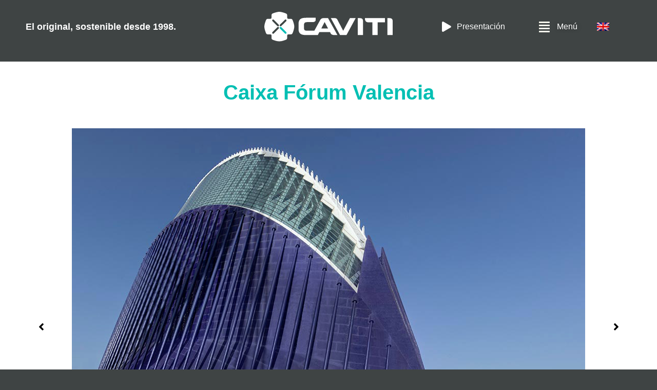

--- FILE ---
content_type: text/html; charset=UTF-8
request_url: https://www.caviti.es/obras-emblematicas/caixa-forum-valencia/
body_size: 22717
content:
<!doctype html>
<html lang="es-ES">
<head>
	<meta charset="UTF-8">
		<meta name="viewport" content="width=device-width, initial-scale=1">
	<link rel="profile" href="http://gmpg.org/xfn/11">
	<meta name='robots' content='index, follow, max-image-preview:large, max-snippet:-1, max-video-preview:-1' />
	<style>img:is([sizes="auto" i], [sizes^="auto," i]) { contain-intrinsic-size: 3000px 1500px }</style>
	<link rel="alternate" hreflang="en" href="https://www.caviti.es/en/obras-emblematicas/caixa-forum-valencia/" />
<link rel="alternate" hreflang="es" href="https://www.caviti.es/obras-emblematicas/caixa-forum-valencia/" />
<link rel="alternate" hreflang="x-default" href="https://www.caviti.es/obras-emblematicas/caixa-forum-valencia/" />

	<!-- This site is optimized with the Yoast SEO plugin v25.1 - https://yoast.com/wordpress/plugins/seo/ -->
	<title>Caixa Fórum Valencia - Caviti</title>
	<link rel="canonical" href="https://www.caviti.es/obras-emblematicas/caixa-forum-valencia/" />
	<meta property="og:locale" content="es_ES" />
	<meta property="og:type" content="article" />
	<meta property="og:title" content="Caixa Fórum Valencia - Caviti" />
	<meta property="og:url" content="https://www.caviti.es/obras-emblematicas/caixa-forum-valencia/" />
	<meta property="og:site_name" content="Caviti" />
	<meta property="article:modified_time" content="2023-02-22T10:42:54+00:00" />
	<meta property="og:image" content="https://www.caviti.es/wp-content/uploads/2023/02/1-Caixa-Forum-Valencia.jpg" />
	<meta property="og:image:width" content="1000" />
	<meta property="og:image:height" content="750" />
	<meta property="og:image:type" content="image/jpeg" />
	<meta name="twitter:card" content="summary_large_image" />
	<script type="application/ld+json" class="yoast-schema-graph">{"@context":"https://schema.org","@graph":[{"@type":"WebPage","@id":"https://www.caviti.es/obras-emblematicas/caixa-forum-valencia/","url":"https://www.caviti.es/obras-emblematicas/caixa-forum-valencia/","name":"Caixa Fórum Valencia - Caviti","isPartOf":{"@id":"https://www.caviti.es/#website"},"primaryImageOfPage":{"@id":"https://www.caviti.es/obras-emblematicas/caixa-forum-valencia/#primaryimage"},"image":{"@id":"https://www.caviti.es/obras-emblematicas/caixa-forum-valencia/#primaryimage"},"thumbnailUrl":"https://www.caviti.es/wp-content/uploads/2023/02/1-Caixa-Forum-Valencia.jpg","datePublished":"2023-02-22T10:40:04+00:00","dateModified":"2023-02-22T10:42:54+00:00","breadcrumb":{"@id":"https://www.caviti.es/obras-emblematicas/caixa-forum-valencia/#breadcrumb"},"inLanguage":"es","potentialAction":[{"@type":"ReadAction","target":["https://www.caviti.es/obras-emblematicas/caixa-forum-valencia/"]}]},{"@type":"ImageObject","inLanguage":"es","@id":"https://www.caviti.es/obras-emblematicas/caixa-forum-valencia/#primaryimage","url":"https://www.caviti.es/wp-content/uploads/2023/02/1-Caixa-Forum-Valencia.jpg","contentUrl":"https://www.caviti.es/wp-content/uploads/2023/02/1-Caixa-Forum-Valencia.jpg","width":1000,"height":750},{"@type":"BreadcrumbList","@id":"https://www.caviti.es/obras-emblematicas/caixa-forum-valencia/#breadcrumb","itemListElement":[{"@type":"ListItem","position":1,"name":"Home","item":"https://www.caviti.es/"},{"@type":"ListItem","position":2,"name":"Caixa Fórum Valencia"}]},{"@type":"WebSite","@id":"https://www.caviti.es/#website","url":"https://www.caviti.es/","name":"Caviti","description":"Sistema de encofrados para la construcción","publisher":{"@id":"https://www.caviti.es/#organization"},"potentialAction":[{"@type":"SearchAction","target":{"@type":"EntryPoint","urlTemplate":"https://www.caviti.es/?s={search_term_string}"},"query-input":{"@type":"PropertyValueSpecification","valueRequired":true,"valueName":"search_term_string"}}],"inLanguage":"es"},{"@type":"Organization","@id":"https://www.caviti.es/#organization","name":"Caviti","url":"https://www.caviti.es/","logo":{"@type":"ImageObject","inLanguage":"es","@id":"https://www.caviti.es/#/schema/logo/image/","url":"https://www.caviti.es/wp-content/uploads/2022/07/logo-caviti.svg","contentUrl":"https://www.caviti.es/wp-content/uploads/2022/07/logo-caviti.svg","width":638,"height":148,"caption":"Caviti"},"image":{"@id":"https://www.caviti.es/#/schema/logo/image/"}}]}</script>
	<!-- / Yoast SEO plugin. -->


<link rel='dns-prefetch' href='//cdn.jsdelivr.net' />
<link rel="alternate" type="application/rss+xml" title="Caviti &raquo; Feed" href="https://www.caviti.es/feed/" />
<link rel="alternate" type="application/rss+xml" title="Caviti &raquo; Feed de los comentarios" href="https://www.caviti.es/comments/feed/" />
<script>
window._wpemojiSettings = {"baseUrl":"https:\/\/s.w.org\/images\/core\/emoji\/16.0.1\/72x72\/","ext":".png","svgUrl":"https:\/\/s.w.org\/images\/core\/emoji\/16.0.1\/svg\/","svgExt":".svg","source":{"concatemoji":"https:\/\/www.caviti.es\/wp-includes\/js\/wp-emoji-release.min.js?ver=6.8.3"}};
/*! This file is auto-generated */
!function(s,n){var o,i,e;function c(e){try{var t={supportTests:e,timestamp:(new Date).valueOf()};sessionStorage.setItem(o,JSON.stringify(t))}catch(e){}}function p(e,t,n){e.clearRect(0,0,e.canvas.width,e.canvas.height),e.fillText(t,0,0);var t=new Uint32Array(e.getImageData(0,0,e.canvas.width,e.canvas.height).data),a=(e.clearRect(0,0,e.canvas.width,e.canvas.height),e.fillText(n,0,0),new Uint32Array(e.getImageData(0,0,e.canvas.width,e.canvas.height).data));return t.every(function(e,t){return e===a[t]})}function u(e,t){e.clearRect(0,0,e.canvas.width,e.canvas.height),e.fillText(t,0,0);for(var n=e.getImageData(16,16,1,1),a=0;a<n.data.length;a++)if(0!==n.data[a])return!1;return!0}function f(e,t,n,a){switch(t){case"flag":return n(e,"\ud83c\udff3\ufe0f\u200d\u26a7\ufe0f","\ud83c\udff3\ufe0f\u200b\u26a7\ufe0f")?!1:!n(e,"\ud83c\udde8\ud83c\uddf6","\ud83c\udde8\u200b\ud83c\uddf6")&&!n(e,"\ud83c\udff4\udb40\udc67\udb40\udc62\udb40\udc65\udb40\udc6e\udb40\udc67\udb40\udc7f","\ud83c\udff4\u200b\udb40\udc67\u200b\udb40\udc62\u200b\udb40\udc65\u200b\udb40\udc6e\u200b\udb40\udc67\u200b\udb40\udc7f");case"emoji":return!a(e,"\ud83e\udedf")}return!1}function g(e,t,n,a){var r="undefined"!=typeof WorkerGlobalScope&&self instanceof WorkerGlobalScope?new OffscreenCanvas(300,150):s.createElement("canvas"),o=r.getContext("2d",{willReadFrequently:!0}),i=(o.textBaseline="top",o.font="600 32px Arial",{});return e.forEach(function(e){i[e]=t(o,e,n,a)}),i}function t(e){var t=s.createElement("script");t.src=e,t.defer=!0,s.head.appendChild(t)}"undefined"!=typeof Promise&&(o="wpEmojiSettingsSupports",i=["flag","emoji"],n.supports={everything:!0,everythingExceptFlag:!0},e=new Promise(function(e){s.addEventListener("DOMContentLoaded",e,{once:!0})}),new Promise(function(t){var n=function(){try{var e=JSON.parse(sessionStorage.getItem(o));if("object"==typeof e&&"number"==typeof e.timestamp&&(new Date).valueOf()<e.timestamp+604800&&"object"==typeof e.supportTests)return e.supportTests}catch(e){}return null}();if(!n){if("undefined"!=typeof Worker&&"undefined"!=typeof OffscreenCanvas&&"undefined"!=typeof URL&&URL.createObjectURL&&"undefined"!=typeof Blob)try{var e="postMessage("+g.toString()+"("+[JSON.stringify(i),f.toString(),p.toString(),u.toString()].join(",")+"));",a=new Blob([e],{type:"text/javascript"}),r=new Worker(URL.createObjectURL(a),{name:"wpTestEmojiSupports"});return void(r.onmessage=function(e){c(n=e.data),r.terminate(),t(n)})}catch(e){}c(n=g(i,f,p,u))}t(n)}).then(function(e){for(var t in e)n.supports[t]=e[t],n.supports.everything=n.supports.everything&&n.supports[t],"flag"!==t&&(n.supports.everythingExceptFlag=n.supports.everythingExceptFlag&&n.supports[t]);n.supports.everythingExceptFlag=n.supports.everythingExceptFlag&&!n.supports.flag,n.DOMReady=!1,n.readyCallback=function(){n.DOMReady=!0}}).then(function(){return e}).then(function(){var e;n.supports.everything||(n.readyCallback(),(e=n.source||{}).concatemoji?t(e.concatemoji):e.wpemoji&&e.twemoji&&(t(e.twemoji),t(e.wpemoji)))}))}((window,document),window._wpemojiSettings);
</script>
<link rel='stylesheet' id='premium-addons-css' href='https://www.caviti.es/wp-content/plugins/premium-addons-for-elementor/assets/frontend/min-css/premium-addons.min.css?ver=4.11.6' media='all' />
<style id='wp-emoji-styles-inline-css'>

	img.wp-smiley, img.emoji {
		display: inline !important;
		border: none !important;
		box-shadow: none !important;
		height: 1em !important;
		width: 1em !important;
		margin: 0 0.07em !important;
		vertical-align: -0.1em !important;
		background: none !important;
		padding: 0 !important;
	}
</style>
<link rel='stylesheet' id='wp-block-library-css' href='https://www.caviti.es/wp-includes/css/dist/block-library/style.min.css?ver=6.8.3' media='all' />
<style id='global-styles-inline-css'>
:root{--wp--preset--aspect-ratio--square: 1;--wp--preset--aspect-ratio--4-3: 4/3;--wp--preset--aspect-ratio--3-4: 3/4;--wp--preset--aspect-ratio--3-2: 3/2;--wp--preset--aspect-ratio--2-3: 2/3;--wp--preset--aspect-ratio--16-9: 16/9;--wp--preset--aspect-ratio--9-16: 9/16;--wp--preset--color--black: #000000;--wp--preset--color--cyan-bluish-gray: #abb8c3;--wp--preset--color--white: #ffffff;--wp--preset--color--pale-pink: #f78da7;--wp--preset--color--vivid-red: #cf2e2e;--wp--preset--color--luminous-vivid-orange: #ff6900;--wp--preset--color--luminous-vivid-amber: #fcb900;--wp--preset--color--light-green-cyan: #7bdcb5;--wp--preset--color--vivid-green-cyan: #00d084;--wp--preset--color--pale-cyan-blue: #8ed1fc;--wp--preset--color--vivid-cyan-blue: #0693e3;--wp--preset--color--vivid-purple: #9b51e0;--wp--preset--gradient--vivid-cyan-blue-to-vivid-purple: linear-gradient(135deg,rgba(6,147,227,1) 0%,rgb(155,81,224) 100%);--wp--preset--gradient--light-green-cyan-to-vivid-green-cyan: linear-gradient(135deg,rgb(122,220,180) 0%,rgb(0,208,130) 100%);--wp--preset--gradient--luminous-vivid-amber-to-luminous-vivid-orange: linear-gradient(135deg,rgba(252,185,0,1) 0%,rgba(255,105,0,1) 100%);--wp--preset--gradient--luminous-vivid-orange-to-vivid-red: linear-gradient(135deg,rgba(255,105,0,1) 0%,rgb(207,46,46) 100%);--wp--preset--gradient--very-light-gray-to-cyan-bluish-gray: linear-gradient(135deg,rgb(238,238,238) 0%,rgb(169,184,195) 100%);--wp--preset--gradient--cool-to-warm-spectrum: linear-gradient(135deg,rgb(74,234,220) 0%,rgb(151,120,209) 20%,rgb(207,42,186) 40%,rgb(238,44,130) 60%,rgb(251,105,98) 80%,rgb(254,248,76) 100%);--wp--preset--gradient--blush-light-purple: linear-gradient(135deg,rgb(255,206,236) 0%,rgb(152,150,240) 100%);--wp--preset--gradient--blush-bordeaux: linear-gradient(135deg,rgb(254,205,165) 0%,rgb(254,45,45) 50%,rgb(107,0,62) 100%);--wp--preset--gradient--luminous-dusk: linear-gradient(135deg,rgb(255,203,112) 0%,rgb(199,81,192) 50%,rgb(65,88,208) 100%);--wp--preset--gradient--pale-ocean: linear-gradient(135deg,rgb(255,245,203) 0%,rgb(182,227,212) 50%,rgb(51,167,181) 100%);--wp--preset--gradient--electric-grass: linear-gradient(135deg,rgb(202,248,128) 0%,rgb(113,206,126) 100%);--wp--preset--gradient--midnight: linear-gradient(135deg,rgb(2,3,129) 0%,rgb(40,116,252) 100%);--wp--preset--font-size--small: 13px;--wp--preset--font-size--medium: 20px;--wp--preset--font-size--large: 36px;--wp--preset--font-size--x-large: 42px;--wp--preset--spacing--20: 0.44rem;--wp--preset--spacing--30: 0.67rem;--wp--preset--spacing--40: 1rem;--wp--preset--spacing--50: 1.5rem;--wp--preset--spacing--60: 2.25rem;--wp--preset--spacing--70: 3.38rem;--wp--preset--spacing--80: 5.06rem;--wp--preset--shadow--natural: 6px 6px 9px rgba(0, 0, 0, 0.2);--wp--preset--shadow--deep: 12px 12px 50px rgba(0, 0, 0, 0.4);--wp--preset--shadow--sharp: 6px 6px 0px rgba(0, 0, 0, 0.2);--wp--preset--shadow--outlined: 6px 6px 0px -3px rgba(255, 255, 255, 1), 6px 6px rgba(0, 0, 0, 1);--wp--preset--shadow--crisp: 6px 6px 0px rgba(0, 0, 0, 1);}:root { --wp--style--global--content-size: 800px;--wp--style--global--wide-size: 1200px; }:where(body) { margin: 0; }.wp-site-blocks > .alignleft { float: left; margin-right: 2em; }.wp-site-blocks > .alignright { float: right; margin-left: 2em; }.wp-site-blocks > .aligncenter { justify-content: center; margin-left: auto; margin-right: auto; }:where(.wp-site-blocks) > * { margin-block-start: 24px; margin-block-end: 0; }:where(.wp-site-blocks) > :first-child { margin-block-start: 0; }:where(.wp-site-blocks) > :last-child { margin-block-end: 0; }:root { --wp--style--block-gap: 24px; }:root :where(.is-layout-flow) > :first-child{margin-block-start: 0;}:root :where(.is-layout-flow) > :last-child{margin-block-end: 0;}:root :where(.is-layout-flow) > *{margin-block-start: 24px;margin-block-end: 0;}:root :where(.is-layout-constrained) > :first-child{margin-block-start: 0;}:root :where(.is-layout-constrained) > :last-child{margin-block-end: 0;}:root :where(.is-layout-constrained) > *{margin-block-start: 24px;margin-block-end: 0;}:root :where(.is-layout-flex){gap: 24px;}:root :where(.is-layout-grid){gap: 24px;}.is-layout-flow > .alignleft{float: left;margin-inline-start: 0;margin-inline-end: 2em;}.is-layout-flow > .alignright{float: right;margin-inline-start: 2em;margin-inline-end: 0;}.is-layout-flow > .aligncenter{margin-left: auto !important;margin-right: auto !important;}.is-layout-constrained > .alignleft{float: left;margin-inline-start: 0;margin-inline-end: 2em;}.is-layout-constrained > .alignright{float: right;margin-inline-start: 2em;margin-inline-end: 0;}.is-layout-constrained > .aligncenter{margin-left: auto !important;margin-right: auto !important;}.is-layout-constrained > :where(:not(.alignleft):not(.alignright):not(.alignfull)){max-width: var(--wp--style--global--content-size);margin-left: auto !important;margin-right: auto !important;}.is-layout-constrained > .alignwide{max-width: var(--wp--style--global--wide-size);}body .is-layout-flex{display: flex;}.is-layout-flex{flex-wrap: wrap;align-items: center;}.is-layout-flex > :is(*, div){margin: 0;}body .is-layout-grid{display: grid;}.is-layout-grid > :is(*, div){margin: 0;}body{padding-top: 0px;padding-right: 0px;padding-bottom: 0px;padding-left: 0px;}a:where(:not(.wp-element-button)){text-decoration: underline;}:root :where(.wp-element-button, .wp-block-button__link){background-color: #32373c;border-width: 0;color: #fff;font-family: inherit;font-size: inherit;line-height: inherit;padding: calc(0.667em + 2px) calc(1.333em + 2px);text-decoration: none;}.has-black-color{color: var(--wp--preset--color--black) !important;}.has-cyan-bluish-gray-color{color: var(--wp--preset--color--cyan-bluish-gray) !important;}.has-white-color{color: var(--wp--preset--color--white) !important;}.has-pale-pink-color{color: var(--wp--preset--color--pale-pink) !important;}.has-vivid-red-color{color: var(--wp--preset--color--vivid-red) !important;}.has-luminous-vivid-orange-color{color: var(--wp--preset--color--luminous-vivid-orange) !important;}.has-luminous-vivid-amber-color{color: var(--wp--preset--color--luminous-vivid-amber) !important;}.has-light-green-cyan-color{color: var(--wp--preset--color--light-green-cyan) !important;}.has-vivid-green-cyan-color{color: var(--wp--preset--color--vivid-green-cyan) !important;}.has-pale-cyan-blue-color{color: var(--wp--preset--color--pale-cyan-blue) !important;}.has-vivid-cyan-blue-color{color: var(--wp--preset--color--vivid-cyan-blue) !important;}.has-vivid-purple-color{color: var(--wp--preset--color--vivid-purple) !important;}.has-black-background-color{background-color: var(--wp--preset--color--black) !important;}.has-cyan-bluish-gray-background-color{background-color: var(--wp--preset--color--cyan-bluish-gray) !important;}.has-white-background-color{background-color: var(--wp--preset--color--white) !important;}.has-pale-pink-background-color{background-color: var(--wp--preset--color--pale-pink) !important;}.has-vivid-red-background-color{background-color: var(--wp--preset--color--vivid-red) !important;}.has-luminous-vivid-orange-background-color{background-color: var(--wp--preset--color--luminous-vivid-orange) !important;}.has-luminous-vivid-amber-background-color{background-color: var(--wp--preset--color--luminous-vivid-amber) !important;}.has-light-green-cyan-background-color{background-color: var(--wp--preset--color--light-green-cyan) !important;}.has-vivid-green-cyan-background-color{background-color: var(--wp--preset--color--vivid-green-cyan) !important;}.has-pale-cyan-blue-background-color{background-color: var(--wp--preset--color--pale-cyan-blue) !important;}.has-vivid-cyan-blue-background-color{background-color: var(--wp--preset--color--vivid-cyan-blue) !important;}.has-vivid-purple-background-color{background-color: var(--wp--preset--color--vivid-purple) !important;}.has-black-border-color{border-color: var(--wp--preset--color--black) !important;}.has-cyan-bluish-gray-border-color{border-color: var(--wp--preset--color--cyan-bluish-gray) !important;}.has-white-border-color{border-color: var(--wp--preset--color--white) !important;}.has-pale-pink-border-color{border-color: var(--wp--preset--color--pale-pink) !important;}.has-vivid-red-border-color{border-color: var(--wp--preset--color--vivid-red) !important;}.has-luminous-vivid-orange-border-color{border-color: var(--wp--preset--color--luminous-vivid-orange) !important;}.has-luminous-vivid-amber-border-color{border-color: var(--wp--preset--color--luminous-vivid-amber) !important;}.has-light-green-cyan-border-color{border-color: var(--wp--preset--color--light-green-cyan) !important;}.has-vivid-green-cyan-border-color{border-color: var(--wp--preset--color--vivid-green-cyan) !important;}.has-pale-cyan-blue-border-color{border-color: var(--wp--preset--color--pale-cyan-blue) !important;}.has-vivid-cyan-blue-border-color{border-color: var(--wp--preset--color--vivid-cyan-blue) !important;}.has-vivid-purple-border-color{border-color: var(--wp--preset--color--vivid-purple) !important;}.has-vivid-cyan-blue-to-vivid-purple-gradient-background{background: var(--wp--preset--gradient--vivid-cyan-blue-to-vivid-purple) !important;}.has-light-green-cyan-to-vivid-green-cyan-gradient-background{background: var(--wp--preset--gradient--light-green-cyan-to-vivid-green-cyan) !important;}.has-luminous-vivid-amber-to-luminous-vivid-orange-gradient-background{background: var(--wp--preset--gradient--luminous-vivid-amber-to-luminous-vivid-orange) !important;}.has-luminous-vivid-orange-to-vivid-red-gradient-background{background: var(--wp--preset--gradient--luminous-vivid-orange-to-vivid-red) !important;}.has-very-light-gray-to-cyan-bluish-gray-gradient-background{background: var(--wp--preset--gradient--very-light-gray-to-cyan-bluish-gray) !important;}.has-cool-to-warm-spectrum-gradient-background{background: var(--wp--preset--gradient--cool-to-warm-spectrum) !important;}.has-blush-light-purple-gradient-background{background: var(--wp--preset--gradient--blush-light-purple) !important;}.has-blush-bordeaux-gradient-background{background: var(--wp--preset--gradient--blush-bordeaux) !important;}.has-luminous-dusk-gradient-background{background: var(--wp--preset--gradient--luminous-dusk) !important;}.has-pale-ocean-gradient-background{background: var(--wp--preset--gradient--pale-ocean) !important;}.has-electric-grass-gradient-background{background: var(--wp--preset--gradient--electric-grass) !important;}.has-midnight-gradient-background{background: var(--wp--preset--gradient--midnight) !important;}.has-small-font-size{font-size: var(--wp--preset--font-size--small) !important;}.has-medium-font-size{font-size: var(--wp--preset--font-size--medium) !important;}.has-large-font-size{font-size: var(--wp--preset--font-size--large) !important;}.has-x-large-font-size{font-size: var(--wp--preset--font-size--x-large) !important;}
:root :where(.wp-block-pullquote){font-size: 1.5em;line-height: 1.6;}
</style>
<link rel='stylesheet' id='contact-form-7-css' href='https://www.caviti.es/wp-content/plugins/contact-form-7/includes/css/styles.css?ver=5.8.4' media='all' />
<link rel='stylesheet' id='wpml-legacy-horizontal-list-0-css' href='https://www.caviti.es/wp-content/plugins/sitepress-multilingual-cms/templates/language-switchers/legacy-list-horizontal/style.min.css?ver=1' media='all' />
<link rel='stylesheet' id='caviti-style-slickcss-css' href='//cdn.jsdelivr.net/npm/slick-carousel@1.8.1/slick/slick.css?ver=6.8.3' media='all' />
<link rel='stylesheet' id='hello-elementor-css' href='https://www.caviti.es/wp-content/themes/hello-elementor/style.min.css?ver=3.4.1' media='all' />
<link rel='stylesheet' id='hello-elementor-theme-style-css' href='https://www.caviti.es/wp-content/themes/hello-elementor/theme.min.css?ver=3.4.1' media='all' />
<link rel='stylesheet' id='hello-elementor-header-footer-css' href='https://www.caviti.es/wp-content/themes/hello-elementor/header-footer.min.css?ver=3.4.1' media='all' />
<link rel='stylesheet' id='wpdreams-asl-basic-css' href='https://www.caviti.es/wp-content/plugins/ajax-search-lite/css/style.basic.css?ver=4.12.7' media='all' />
<link rel='stylesheet' id='wpdreams-asl-instance-css' href='https://www.caviti.es/wp-content/plugins/ajax-search-lite/css/style-curvy-black.css?ver=4.12.7' media='all' />
<link rel='stylesheet' id='elementor-frontend-css' href='https://www.caviti.es/wp-content/plugins/elementor/assets/css/frontend.min.css?ver=3.28.4' media='all' />
<style id='elementor-frontend-inline-css'>
.elementor-kit-5{--e-global-color-primary:#00BFB3;--e-global-color-secondary:#F8F8ED;--e-global-color-text:#3F4444;--e-global-color-accent:#00BFB3;--e-global-color-5f66691:#FFFFFF;--e-global-typography-primary-font-family:"SF Display";--e-global-typography-primary-font-weight:600;--e-global-typography-secondary-font-family:"SF Display";--e-global-typography-secondary-font-weight:400;--e-global-typography-text-font-family:"SF Display";--e-global-typography-text-font-weight:400;--e-global-typography-accent-font-family:"SF Display";--e-global-typography-accent-font-weight:500;font-family:"SF Display", Sans-serif;}.elementor-kit-5 e-page-transition{background-color:#FFBC7D;}.elementor-kit-5 a{color:var( --e-global-color-primary );font-family:"SF Display", Sans-serif;}.elementor-kit-5 h1{font-family:"SF Display", Sans-serif;}.elementor-kit-5 h2{font-family:"SF Display", Sans-serif;}.elementor-kit-5 h3{font-family:"SF Display", Sans-serif;}.elementor-kit-5 h4{font-family:"SF Display", Sans-serif;}.elementor-kit-5 h5{font-family:"SF Display", Sans-serif;}.elementor-kit-5 h6{font-family:"SF Display", Sans-serif;}.elementor-section.elementor-section-boxed > .elementor-container{max-width:1200px;}.e-con{--container-max-width:1200px;}.elementor-widget:not(:last-child){margin-block-end:20px;}.elementor-element{--widgets-spacing:20px 20px;--widgets-spacing-row:20px;--widgets-spacing-column:20px;}{}h1.entry-title{display:var(--page-title-display);}.site-header .site-branding{flex-direction:column;align-items:stretch;}.site-header{padding-inline-end:0px;padding-inline-start:0px;}.site-footer .site-branding{flex-direction:column;align-items:stretch;}@media(max-width:1024px){.elementor-section.elementor-section-boxed > .elementor-container{max-width:1024px;}.e-con{--container-max-width:1024px;}}@media(max-width:767px){.elementor-section.elementor-section-boxed > .elementor-container{max-width:767px;}.e-con{--container-max-width:767px;}}/* Start Custom Fonts CSS */@font-face {
	font-family: 'SF Display';
	font-style: normal;
	font-weight: normal;
	font-display: auto;
	src: url('https://www.caviti.es/wp-content/uploads/2022/02/SFPRODISPLAYREGULAR.ttf') format('truetype');
}
@font-face {
	font-family: 'SF Display';
	font-style: normal;
	font-weight: 600;
	font-display: auto;
	src: url('https://www.caviti.es/wp-content/uploads/2022/02/SFPRODISPLAYMEDIUM.ttf') format('truetype');
}
@font-face {
	font-family: 'SF Display';
	font-style: normal;
	font-weight: 900;
	font-display: auto;
	src: url('https://www.caviti.es/wp-content/uploads/2022/02/SFPRODISPLAYBOLD.ttf') format('truetype');
}
/* End Custom Fonts CSS */
.elementor-widget-section .premium-global-badge-{{ID}} .premium-badge-container{background-color:var( --e-global-color-primary );}.elementor-widget-section .premium-global-badge-{{ID}} .premium-badge-text{color:var( --e-global-color-secondary );}.elementor-widget-section:not(.premium-gbadge-stripe) .premium-global-badge-{{ID}},
								.elementor-widget-section.premium-gbadge-stripe > .premium-global-badge-{{ID}} .premium-badge-container,
								.elementor-widget-section.premium-gbadge-custom > .premium-global-badge-{{ID}} .premium-badge-container {font-family:var( --e-global-typography-primary-font-family ), Sans-serif;font-weight:var( --e-global-typography-primary-font-weight );}.elementor-widget-section .premium-global-badge-{{ID}} .premium-badge-icon{color:var( --e-global-color-secondary );fill:var( --e-global-color-secondary );}.elementor-widget-section .premium-global-cursor-{{ID}}{color:var( --e-global-color-primary );fill:var( --e-global-color-primary );}.elementor-widget-section.premium-cursor-ftext .premium-global-cursor-{{ID}} .premium-cursor-follow-text{font-family:var( --e-global-typography-primary-font-family ), Sans-serif;font-weight:var( --e-global-typography-primary-font-weight );}.elementor-114 .elementor-element.elementor-element-95a929c > .elementor-container > .elementor-column > .elementor-widget-wrap{align-content:center;align-items:center;}.elementor-114 .elementor-element.elementor-element-95a929c:not(.elementor-motion-effects-element-type-background), .elementor-114 .elementor-element.elementor-element-95a929c > .elementor-motion-effects-container > .elementor-motion-effects-layer{background-color:var( --e-global-color-text );}.she-header-transparent-yes{position:absolute;}.elementor-114 .elementor-element.elementor-element-95a929c{transition:background 0.3s, border 0.3s, border-radius 0.3s, box-shadow 0.3s;padding:10px 0px 10px 0px;}.elementor-114 .elementor-element.elementor-element-95a929c > .elementor-background-overlay{transition:background 0.3s, border-radius 0.3s, opacity 0.3s;}.elementor-widget-column .premium-global-badge-{{ID}} .premium-badge-container{background-color:var( --e-global-color-primary );}.elementor-widget-column .premium-global-cursor-{{ID}}{color:var( --e-global-color-primary );fill:var( --e-global-color-primary );}.elementor-widget-column.premium-cursor-ftext .premium-global-cursor-{{ID}} .premium-cursor-follow-text{font-family:var( --e-global-typography-primary-font-family ), Sans-serif;font-weight:var( --e-global-typography-primary-font-weight );}.elementor-widget-column .premium-global-badge-{{ID}} .premium-badge-text{color:var( --e-global-color-secondary );}.elementor-widget-column:not(.premium-gbadge-stripe) .premium-global-badge-{{ID}},
								.elementor-widget-column.premium-gbadge-stripe > .premium-global-badge-{{ID}} .premium-badge-container,
								.elementor-widget-column.premium-gbadge-custom > .premium-global-badge-{{ID}} .premium-badge-container {font-family:var( --e-global-typography-primary-font-family ), Sans-serif;font-weight:var( --e-global-typography-primary-font-weight );}.elementor-widget-column .premium-global-badge-{{ID}} .premium-badge-icon{color:var( --e-global-color-secondary );fill:var( --e-global-color-secondary );}.elementor-widget-heading .premium-global-badge-{{ID}} .premium-badge-container{background-color:var( --e-global-color-primary );}.elementor-widget-heading .premium-global-cursor-{{ID}}{color:var( --e-global-color-primary );fill:var( --e-global-color-primary );}.elementor-widget-heading.premium-cursor-ftext .premium-global-cursor-{{ID}} .premium-cursor-follow-text{font-family:var( --e-global-typography-primary-font-family ), Sans-serif;font-weight:var( --e-global-typography-primary-font-weight );}.elementor-widget-heading .premium-global-badge-{{ID}} .premium-badge-text{color:var( --e-global-color-secondary );}.elementor-widget-heading:not(.premium-gbadge-stripe) .premium-global-badge-{{ID}},
								.elementor-widget-heading.premium-gbadge-stripe > .premium-global-badge-{{ID}} .premium-badge-container,
								.elementor-widget-heading.premium-gbadge-custom > .premium-global-badge-{{ID}} .premium-badge-container {font-family:var( --e-global-typography-primary-font-family ), Sans-serif;font-weight:var( --e-global-typography-primary-font-weight );}.elementor-widget-heading .premium-global-badge-{{ID}} .premium-badge-icon{color:var( --e-global-color-secondary );fill:var( --e-global-color-secondary );}.elementor-widget-heading .elementor-heading-title{font-family:var( --e-global-typography-primary-font-family ), Sans-serif;font-weight:var( --e-global-typography-primary-font-weight );color:var( --e-global-color-primary );}.elementor-114 .elementor-element.elementor-element-3549a81 .elementor-heading-title{font-family:"SF Display", Sans-serif;font-size:18px;font-weight:600;color:var( --e-global-color-5f66691 );}.elementor-widget-theme-site-logo .premium-global-badge-{{ID}} .premium-badge-container{background-color:var( --e-global-color-primary );}.elementor-widget-theme-site-logo .premium-global-cursor-{{ID}}{color:var( --e-global-color-primary );fill:var( --e-global-color-primary );}.elementor-widget-theme-site-logo.premium-cursor-ftext .premium-global-cursor-{{ID}} .premium-cursor-follow-text{font-family:var( --e-global-typography-primary-font-family ), Sans-serif;font-weight:var( --e-global-typography-primary-font-weight );}.elementor-widget-theme-site-logo .premium-global-badge-{{ID}} .premium-badge-text{color:var( --e-global-color-secondary );}.elementor-widget-theme-site-logo:not(.premium-gbadge-stripe) .premium-global-badge-{{ID}},
								.elementor-widget-theme-site-logo.premium-gbadge-stripe > .premium-global-badge-{{ID}} .premium-badge-container,
								.elementor-widget-theme-site-logo.premium-gbadge-custom > .premium-global-badge-{{ID}} .premium-badge-container {font-family:var( --e-global-typography-primary-font-family ), Sans-serif;font-weight:var( --e-global-typography-primary-font-weight );}.elementor-widget-theme-site-logo .premium-global-badge-{{ID}} .premium-badge-icon{color:var( --e-global-color-secondary );fill:var( --e-global-color-secondary );}.elementor-widget-theme-site-logo .widget-image-caption{color:var( --e-global-color-text );font-family:var( --e-global-typography-text-font-family ), Sans-serif;font-weight:var( --e-global-typography-text-font-weight );}.elementor-114 .elementor-element.elementor-element-c00e067 img{width:250px;}.elementor-114 .elementor-element.elementor-element-de16a28 > .elementor-container > .elementor-column > .elementor-widget-wrap{align-content:center;align-items:center;}.elementor-114 .elementor-element.elementor-element-b28f2b8 > .elementor-element-populated{margin:0px 0px 0px 0px;--e-column-margin-right:0px;--e-column-margin-left:0px;}.elementor-widget-icon-list .premium-global-badge-{{ID}} .premium-badge-container{background-color:var( --e-global-color-primary );}.elementor-widget-icon-list .premium-global-cursor-{{ID}}{color:var( --e-global-color-primary );fill:var( --e-global-color-primary );}.elementor-widget-icon-list.premium-cursor-ftext .premium-global-cursor-{{ID}} .premium-cursor-follow-text{font-family:var( --e-global-typography-primary-font-family ), Sans-serif;font-weight:var( --e-global-typography-primary-font-weight );}.elementor-widget-icon-list .premium-global-badge-{{ID}} .premium-badge-text{color:var( --e-global-color-secondary );}.elementor-widget-icon-list:not(.premium-gbadge-stripe) .premium-global-badge-{{ID}},
								.elementor-widget-icon-list.premium-gbadge-stripe > .premium-global-badge-{{ID}} .premium-badge-container,
								.elementor-widget-icon-list.premium-gbadge-custom > .premium-global-badge-{{ID}} .premium-badge-container {font-family:var( --e-global-typography-primary-font-family ), Sans-serif;font-weight:var( --e-global-typography-primary-font-weight );}.elementor-widget-icon-list .premium-global-badge-{{ID}} .premium-badge-icon{color:var( --e-global-color-secondary );fill:var( --e-global-color-secondary );}.elementor-widget-icon-list .elementor-icon-list-item:not(:last-child):after{border-color:var( --e-global-color-text );}.elementor-widget-icon-list .elementor-icon-list-icon i{color:var( --e-global-color-primary );}.elementor-widget-icon-list .elementor-icon-list-icon svg{fill:var( --e-global-color-primary );}.elementor-widget-icon-list .elementor-icon-list-item > .elementor-icon-list-text, .elementor-widget-icon-list .elementor-icon-list-item > a{font-family:var( --e-global-typography-text-font-family ), Sans-serif;font-weight:var( --e-global-typography-text-font-weight );}.elementor-widget-icon-list .elementor-icon-list-text{color:var( --e-global-color-secondary );}.elementor-114 .elementor-element.elementor-element-8c9df7c > .elementor-widget-container{padding:0px 20px 0px 0px;}.elementor-114 .elementor-element.elementor-element-8c9df7c .elementor-icon-list-icon i{transition:color 0.3s;}.elementor-114 .elementor-element.elementor-element-8c9df7c .elementor-icon-list-icon svg{transition:fill 0.3s;}.elementor-114 .elementor-element.elementor-element-8c9df7c{--e-icon-list-icon-size:20px;--e-icon-list-icon-align:left;--e-icon-list-icon-margin:0 calc(var(--e-icon-list-icon-size, 1em) * 0.25) 0 0;--icon-vertical-offset:0px;}.elementor-114 .elementor-element.elementor-element-8c9df7c .elementor-icon-list-item > .elementor-icon-list-text, .elementor-114 .elementor-element.elementor-element-8c9df7c .elementor-icon-list-item > a{font-family:"SF Display", Sans-serif;font-size:16px;font-weight:600;}.elementor-114 .elementor-element.elementor-element-8c9df7c .elementor-icon-list-text{color:var( --e-global-color-5f66691 );transition:color 0.3s;}.elementor-114 .elementor-element.elementor-element-e2ebccc .elementor-icon-list-icon i{color:var( --e-global-color-secondary );transition:color 0.3s;}.elementor-114 .elementor-element.elementor-element-e2ebccc .elementor-icon-list-icon svg{fill:var( --e-global-color-secondary );transition:fill 0.3s;}.elementor-114 .elementor-element.elementor-element-e2ebccc{--e-icon-list-icon-size:24px;--e-icon-list-icon-align:left;--e-icon-list-icon-margin:0 calc(var(--e-icon-list-icon-size, 1em) * 0.25) 0 0;--icon-vertical-offset:0px;}.elementor-114 .elementor-element.elementor-element-e2ebccc .elementor-icon-list-item > .elementor-icon-list-text, .elementor-114 .elementor-element.elementor-element-e2ebccc .elementor-icon-list-item > a{font-family:"SF Display", Sans-serif;font-size:16px;font-weight:600;}.elementor-114 .elementor-element.elementor-element-e2ebccc .elementor-icon-list-text{text-shadow:0px 0px 10px rgba(0,0,0,0.3);color:var( --e-global-color-5f66691 );transition:color 0.3s;}.elementor-widget-shortcode .premium-global-badge-{{ID}} .premium-badge-container{background-color:var( --e-global-color-primary );}.elementor-widget-shortcode .premium-global-cursor-{{ID}}{color:var( --e-global-color-primary );fill:var( --e-global-color-primary );}.elementor-widget-shortcode.premium-cursor-ftext .premium-global-cursor-{{ID}} .premium-cursor-follow-text{font-family:var( --e-global-typography-primary-font-family ), Sans-serif;font-weight:var( --e-global-typography-primary-font-weight );}.elementor-widget-shortcode .premium-global-badge-{{ID}} .premium-badge-text{color:var( --e-global-color-secondary );}.elementor-widget-shortcode:not(.premium-gbadge-stripe) .premium-global-badge-{{ID}},
								.elementor-widget-shortcode.premium-gbadge-stripe > .premium-global-badge-{{ID}} .premium-badge-container,
								.elementor-widget-shortcode.premium-gbadge-custom > .premium-global-badge-{{ID}} .premium-badge-container {font-family:var( --e-global-typography-primary-font-family ), Sans-serif;font-weight:var( --e-global-typography-primary-font-weight );}.elementor-widget-shortcode .premium-global-badge-{{ID}} .premium-badge-icon{color:var( --e-global-color-secondary );fill:var( --e-global-color-secondary );}.elementor-114 .elementor-element.elementor-element-1752c10 > .elementor-container > .elementor-column > .elementor-widget-wrap{align-content:center;align-items:center;}.elementor-114 .elementor-element.elementor-element-1752c10:not(.elementor-motion-effects-element-type-background), .elementor-114 .elementor-element.elementor-element-1752c10 > .elementor-motion-effects-container > .elementor-motion-effects-layer{background-color:var( --e-global-color-text );}.elementor-114 .elementor-element.elementor-element-1752c10{transition:background 0.3s, border 0.3s, border-radius 0.3s, box-shadow 0.3s;padding:10px 0px 10px 0px;}.elementor-114 .elementor-element.elementor-element-1752c10 > .elementor-background-overlay{transition:background 0.3s, border-radius 0.3s, opacity 0.3s;}.elementor-114 .elementor-element.elementor-element-68908dd .elementor-heading-title{font-family:"SF Display", Sans-serif;font-size:18px;font-weight:600;color:var( --e-global-color-5f66691 );}.elementor-114 .elementor-element.elementor-element-40e7a44 img{width:250px;}.elementor-114 .elementor-element.elementor-element-8b551af > .elementor-container > .elementor-column > .elementor-widget-wrap{align-content:center;align-items:center;}.elementor-114 .elementor-element.elementor-element-adec8b2 > .elementor-widget-wrap > .elementor-widget:not(.elementor-widget__width-auto):not(.elementor-widget__width-initial):not(:last-child):not(.elementor-absolute){margin-bottom:0px;}.elementor-114 .elementor-element.elementor-element-adec8b2 > .elementor-element-populated{margin:0px 0px 0px 0px;--e-column-margin-right:0px;--e-column-margin-left:0px;padding:0px 0px 0px 0px;}.elementor-114 .elementor-element.elementor-element-2a6c321 > .elementor-widget-container{margin:0px 0px 0px 0px;padding:0px 20px 0px 0px;}.elementor-114 .elementor-element.elementor-element-2a6c321 .elementor-icon-list-icon i{transition:color 0.3s;}.elementor-114 .elementor-element.elementor-element-2a6c321 .elementor-icon-list-icon svg{transition:fill 0.3s;}.elementor-114 .elementor-element.elementor-element-2a6c321{--e-icon-list-icon-size:20px;--e-icon-list-icon-align:left;--e-icon-list-icon-margin:0 calc(var(--e-icon-list-icon-size, 1em) * 0.25) 0 0;--icon-vertical-offset:0px;}.elementor-114 .elementor-element.elementor-element-2a6c321 .elementor-icon-list-item > .elementor-icon-list-text, .elementor-114 .elementor-element.elementor-element-2a6c321 .elementor-icon-list-item > a{font-family:"SF Display", Sans-serif;font-size:18px;font-weight:600;}.elementor-114 .elementor-element.elementor-element-2a6c321 .elementor-icon-list-text{color:var( --e-global-color-5f66691 );transition:color 0.3s;}.elementor-114 .elementor-element.elementor-element-4147658 > .elementor-widget-wrap > .elementor-widget:not(.elementor-widget__width-auto):not(.elementor-widget__width-initial):not(:last-child):not(.elementor-absolute){margin-bottom:0px;}.elementor-114 .elementor-element.elementor-element-4147658 > .elementor-element-populated{margin:0px 0px 0px 0px;--e-column-margin-right:0px;--e-column-margin-left:0px;padding:0px 0px 0px 0px;}.elementor-114 .elementor-element.elementor-element-e579a51 > .elementor-widget-container{margin:0px 0px 0px 0px;padding:0px 0px 0px 0px;}.elementor-114 .elementor-element.elementor-element-e579a51 .elementor-icon-list-icon i{color:var( --e-global-color-secondary );transition:color 0.3s;}.elementor-114 .elementor-element.elementor-element-e579a51 .elementor-icon-list-icon svg{fill:var( --e-global-color-secondary );transition:fill 0.3s;}.elementor-114 .elementor-element.elementor-element-e579a51{--e-icon-list-icon-size:24px;--e-icon-list-icon-align:center;--e-icon-list-icon-margin:0 calc(var(--e-icon-list-icon-size, 1em) * 0.125);--icon-vertical-offset:0px;}.elementor-114 .elementor-element.elementor-element-e579a51 .elementor-icon-list-item > .elementor-icon-list-text, .elementor-114 .elementor-element.elementor-element-e579a51 .elementor-icon-list-item > a{font-family:"SF Display", Sans-serif;font-size:18px;font-weight:600;}.elementor-114 .elementor-element.elementor-element-e579a51 .elementor-icon-list-text{text-shadow:0px 0px 10px rgba(0,0,0,0.3);color:var( --e-global-color-5f66691 );transition:color 0.3s;}.elementor-114 .elementor-element.elementor-element-6093da6 > .elementor-widget-wrap > .elementor-widget:not(.elementor-widget__width-auto):not(.elementor-widget__width-initial):not(:last-child):not(.elementor-absolute){margin-bottom:0px;}.elementor-114 .elementor-element.elementor-element-6093da6 > .elementor-element-populated{margin:0px 0px 0px 0px;--e-column-margin-right:0px;--e-column-margin-left:0px;padding:0px 0px 0px 0px;}.elementor-114 .elementor-element.elementor-element-923d1fe > .elementor-widget-container{margin:0px 0px 0px 0px;padding:0px 0px 0px 0px;}.elementor-theme-builder-content-area{height:400px;}.elementor-location-header:before, .elementor-location-footer:before{content:"";display:table;clear:both;}@media(min-width:768px){.elementor-114 .elementor-element.elementor-element-96175ff{width:33%;}.elementor-114 .elementor-element.elementor-element-dc47f47{width:33.333%;}.elementor-114 .elementor-element.elementor-element-b522da5{width:33%;}}@media(max-width:1024px){.elementor-114 .elementor-element.elementor-element-95a929c > .elementor-container{max-width:702px;}.elementor-114 .elementor-element.elementor-element-8c9df7c .elementor-icon-list-item > .elementor-icon-list-text, .elementor-114 .elementor-element.elementor-element-8c9df7c .elementor-icon-list-item > a{font-size:13px;}.elementor-114 .elementor-element.elementor-element-e2ebccc .elementor-icon-list-items:not(.elementor-inline-items) .elementor-icon-list-item:not(:last-child){padding-bottom:calc(0px/2);}.elementor-114 .elementor-element.elementor-element-e2ebccc .elementor-icon-list-items:not(.elementor-inline-items) .elementor-icon-list-item:not(:first-child){margin-top:calc(0px/2);}.elementor-114 .elementor-element.elementor-element-e2ebccc .elementor-icon-list-items.elementor-inline-items .elementor-icon-list-item{margin-right:calc(0px/2);margin-left:calc(0px/2);}.elementor-114 .elementor-element.elementor-element-e2ebccc .elementor-icon-list-items.elementor-inline-items{margin-right:calc(-0px/2);margin-left:calc(-0px/2);}body.rtl .elementor-114 .elementor-element.elementor-element-e2ebccc .elementor-icon-list-items.elementor-inline-items .elementor-icon-list-item:after{left:calc(-0px/2);}body:not(.rtl) .elementor-114 .elementor-element.elementor-element-e2ebccc .elementor-icon-list-items.elementor-inline-items .elementor-icon-list-item:after{right:calc(-0px/2);}.elementor-114 .elementor-element.elementor-element-1752c10 > .elementor-container{max-width:702px;}.elementor-114 .elementor-element.elementor-element-2a6c321 .elementor-icon-list-item > .elementor-icon-list-text, .elementor-114 .elementor-element.elementor-element-2a6c321 .elementor-icon-list-item > a{font-size:13px;}.elementor-114 .elementor-element.elementor-element-e579a51 .elementor-icon-list-items:not(.elementor-inline-items) .elementor-icon-list-item:not(:last-child){padding-bottom:calc(0px/2);}.elementor-114 .elementor-element.elementor-element-e579a51 .elementor-icon-list-items:not(.elementor-inline-items) .elementor-icon-list-item:not(:first-child){margin-top:calc(0px/2);}.elementor-114 .elementor-element.elementor-element-e579a51 .elementor-icon-list-items.elementor-inline-items .elementor-icon-list-item{margin-right:calc(0px/2);margin-left:calc(0px/2);}.elementor-114 .elementor-element.elementor-element-e579a51 .elementor-icon-list-items.elementor-inline-items{margin-right:calc(-0px/2);margin-left:calc(-0px/2);}body.rtl .elementor-114 .elementor-element.elementor-element-e579a51 .elementor-icon-list-items.elementor-inline-items .elementor-icon-list-item:after{left:calc(-0px/2);}body:not(.rtl) .elementor-114 .elementor-element.elementor-element-e579a51 .elementor-icon-list-items.elementor-inline-items .elementor-icon-list-item:after{right:calc(-0px/2);}}@media(max-width:767px){.elementor-114 .elementor-element.elementor-element-3549a81{text-align:center;}.elementor-114 .elementor-element.elementor-element-cf36a52{width:50%;}.elementor-114 .elementor-element.elementor-element-c00e067{text-align:center;}.elementor-114 .elementor-element.elementor-element-c00e067 img{width:180px;}.elementor-114 .elementor-element.elementor-element-3188f26{width:50%;}.elementor-114 .elementor-element.elementor-element-b28f2b8{width:50%;}.elementor-114 .elementor-element.elementor-element-0a94c06{width:100%;}.elementor-114 .elementor-element.elementor-element-cd7e758{width:100%;}.elementor-114 .elementor-element.elementor-element-68908dd{text-align:center;}.elementor-114 .elementor-element.elementor-element-68908dd .elementor-heading-title{font-size:16px;}.elementor-114 .elementor-element.elementor-element-dc47f47{width:50%;}.elementor-114 .elementor-element.elementor-element-dc47f47 > .elementor-element-populated{margin:0px 0px 0px 20px;--e-column-margin-right:0px;--e-column-margin-left:20px;}.elementor-114 .elementor-element.elementor-element-40e7a44{text-align:center;}.elementor-114 .elementor-element.elementor-element-40e7a44 img{width:180px;}.elementor-114 .elementor-element.elementor-element-b522da5{width:50%;}.elementor-114 .elementor-element.elementor-element-adec8b2{width:50%;}.elementor-114 .elementor-element.elementor-element-4147658{width:50%;}.elementor-114 .elementor-element.elementor-element-6093da6{width:50%;}}@media(max-width:1024px) and (min-width:768px){.elementor-114 .elementor-element.elementor-element-0a94c06{width:40%;}.elementor-114 .elementor-element.elementor-element-cd7e758{width:40%;}.elementor-114 .elementor-element.elementor-element-4147658{width:40%;}.elementor-114 .elementor-element.elementor-element-6093da6{width:40%;}}/* Start custom CSS for icon-list, class: .elementor-element-2a6c321 */.elementor-114 .elementor-element.elementor-element-2a6c321{
    text-align: center;
    margin: 0 auto;
}/* End custom CSS */
/* Start custom CSS for column, class: .elementor-element-adec8b2 */.elementor-114 .elementor-element.elementor-element-adec8b2{
    width: 33%!important;    
}/* End custom CSS */
/* Start custom CSS for icon-list, class: .elementor-element-e579a51 */.elementor-114 .elementor-element.elementor-element-e579a51{
    text-align: center;
    margin: 0 auto;
}/* End custom CSS */
/* Start custom CSS for column, class: .elementor-element-4147658 */.elementor-114 .elementor-element.elementor-element-4147658{
    width: 33%!important;    
}/* End custom CSS */
/* Start custom CSS for shortcode, class: .elementor-element-923d1fe */.elementor-114 .elementor-element.elementor-element-923d1fe{
    text-align: center;
    margin: 0 auto;
}/* End custom CSS */
/* Start custom CSS for column, class: .elementor-element-6093da6 */.elementor-114 .elementor-element.elementor-element-6093da6{
    width: 33%!important;    
}/* End custom CSS */
.elementor-widget-section .premium-global-badge-{{ID}} .premium-badge-container{background-color:var( --e-global-color-primary );}.elementor-widget-section .premium-global-badge-{{ID}} .premium-badge-text{color:var( --e-global-color-secondary );}.elementor-widget-section:not(.premium-gbadge-stripe) .premium-global-badge-{{ID}},
								.elementor-widget-section.premium-gbadge-stripe > .premium-global-badge-{{ID}} .premium-badge-container,
								.elementor-widget-section.premium-gbadge-custom > .premium-global-badge-{{ID}} .premium-badge-container {font-family:var( --e-global-typography-primary-font-family ), Sans-serif;font-weight:var( --e-global-typography-primary-font-weight );}.elementor-widget-section .premium-global-badge-{{ID}} .premium-badge-icon{color:var( --e-global-color-secondary );fill:var( --e-global-color-secondary );}.elementor-widget-section .premium-global-cursor-{{ID}}{color:var( --e-global-color-primary );fill:var( --e-global-color-primary );}.elementor-widget-section.premium-cursor-ftext .premium-global-cursor-{{ID}} .premium-cursor-follow-text{font-family:var( --e-global-typography-primary-font-family ), Sans-serif;font-weight:var( --e-global-typography-primary-font-weight );}.elementor-32 .elementor-element.elementor-element-fa66d2d:not(.elementor-motion-effects-element-type-background), .elementor-32 .elementor-element.elementor-element-fa66d2d > .elementor-motion-effects-container > .elementor-motion-effects-layer{background-color:var( --e-global-color-text );}.elementor-32 .elementor-element.elementor-element-fa66d2d{transition:background 0.3s, border 0.3s, border-radius 0.3s, box-shadow 0.3s;padding:50px 0px 25px 0px;}.elementor-32 .elementor-element.elementor-element-fa66d2d > .elementor-background-overlay{transition:background 0.3s, border-radius 0.3s, opacity 0.3s;}.elementor-widget-column .premium-global-badge-{{ID}} .premium-badge-container{background-color:var( --e-global-color-primary );}.elementor-widget-column .premium-global-cursor-{{ID}}{color:var( --e-global-color-primary );fill:var( --e-global-color-primary );}.elementor-widget-column.premium-cursor-ftext .premium-global-cursor-{{ID}} .premium-cursor-follow-text{font-family:var( --e-global-typography-primary-font-family ), Sans-serif;font-weight:var( --e-global-typography-primary-font-weight );}.elementor-widget-column .premium-global-badge-{{ID}} .premium-badge-text{color:var( --e-global-color-secondary );}.elementor-widget-column:not(.premium-gbadge-stripe) .premium-global-badge-{{ID}},
								.elementor-widget-column.premium-gbadge-stripe > .premium-global-badge-{{ID}} .premium-badge-container,
								.elementor-widget-column.premium-gbadge-custom > .premium-global-badge-{{ID}} .premium-badge-container {font-family:var( --e-global-typography-primary-font-family ), Sans-serif;font-weight:var( --e-global-typography-primary-font-weight );}.elementor-widget-column .premium-global-badge-{{ID}} .premium-badge-icon{color:var( --e-global-color-secondary );fill:var( --e-global-color-secondary );}.elementor-widget-heading .premium-global-badge-{{ID}} .premium-badge-container{background-color:var( --e-global-color-primary );}.elementor-widget-heading .premium-global-cursor-{{ID}}{color:var( --e-global-color-primary );fill:var( --e-global-color-primary );}.elementor-widget-heading.premium-cursor-ftext .premium-global-cursor-{{ID}} .premium-cursor-follow-text{font-family:var( --e-global-typography-primary-font-family ), Sans-serif;font-weight:var( --e-global-typography-primary-font-weight );}.elementor-widget-heading .premium-global-badge-{{ID}} .premium-badge-text{color:var( --e-global-color-secondary );}.elementor-widget-heading:not(.premium-gbadge-stripe) .premium-global-badge-{{ID}},
								.elementor-widget-heading.premium-gbadge-stripe > .premium-global-badge-{{ID}} .premium-badge-container,
								.elementor-widget-heading.premium-gbadge-custom > .premium-global-badge-{{ID}} .premium-badge-container {font-family:var( --e-global-typography-primary-font-family ), Sans-serif;font-weight:var( --e-global-typography-primary-font-weight );}.elementor-widget-heading .premium-global-badge-{{ID}} .premium-badge-icon{color:var( --e-global-color-secondary );fill:var( --e-global-color-secondary );}.elementor-widget-heading .elementor-heading-title{font-family:var( --e-global-typography-primary-font-family ), Sans-serif;font-weight:var( --e-global-typography-primary-font-weight );color:var( --e-global-color-primary );}.elementor-32 .elementor-element.elementor-element-755c2fb .elementor-heading-title{font-family:"Epilogue", Sans-serif;font-size:18px;font-weight:300;color:var( --e-global-color-primary );}.elementor-widget-icon-list .premium-global-badge-{{ID}} .premium-badge-container{background-color:var( --e-global-color-primary );}.elementor-widget-icon-list .premium-global-cursor-{{ID}}{color:var( --e-global-color-primary );fill:var( --e-global-color-primary );}.elementor-widget-icon-list.premium-cursor-ftext .premium-global-cursor-{{ID}} .premium-cursor-follow-text{font-family:var( --e-global-typography-primary-font-family ), Sans-serif;font-weight:var( --e-global-typography-primary-font-weight );}.elementor-widget-icon-list .premium-global-badge-{{ID}} .premium-badge-text{color:var( --e-global-color-secondary );}.elementor-widget-icon-list:not(.premium-gbadge-stripe) .premium-global-badge-{{ID}},
								.elementor-widget-icon-list.premium-gbadge-stripe > .premium-global-badge-{{ID}} .premium-badge-container,
								.elementor-widget-icon-list.premium-gbadge-custom > .premium-global-badge-{{ID}} .premium-badge-container {font-family:var( --e-global-typography-primary-font-family ), Sans-serif;font-weight:var( --e-global-typography-primary-font-weight );}.elementor-widget-icon-list .premium-global-badge-{{ID}} .premium-badge-icon{color:var( --e-global-color-secondary );fill:var( --e-global-color-secondary );}.elementor-widget-icon-list .elementor-icon-list-item:not(:last-child):after{border-color:var( --e-global-color-text );}.elementor-widget-icon-list .elementor-icon-list-icon i{color:var( --e-global-color-primary );}.elementor-widget-icon-list .elementor-icon-list-icon svg{fill:var( --e-global-color-primary );}.elementor-widget-icon-list .elementor-icon-list-item > .elementor-icon-list-text, .elementor-widget-icon-list .elementor-icon-list-item > a{font-family:var( --e-global-typography-text-font-family ), Sans-serif;font-weight:var( --e-global-typography-text-font-weight );}.elementor-widget-icon-list .elementor-icon-list-text{color:var( --e-global-color-secondary );}.elementor-32 .elementor-element.elementor-element-e0649eb .elementor-icon-list-icon i{transition:color 0.3s;}.elementor-32 .elementor-element.elementor-element-e0649eb .elementor-icon-list-icon svg{transition:fill 0.3s;}.elementor-32 .elementor-element.elementor-element-e0649eb{--e-icon-list-icon-size:14px;--icon-vertical-offset:0px;}.elementor-32 .elementor-element.elementor-element-e0649eb .elementor-icon-list-item > .elementor-icon-list-text, .elementor-32 .elementor-element.elementor-element-e0649eb .elementor-icon-list-item > a{font-family:"Epilogue", Sans-serif;font-size:16px;font-weight:100;font-style:normal;}.elementor-32 .elementor-element.elementor-element-e0649eb .elementor-icon-list-text{color:var( --e-global-color-5f66691 );transition:color 0.3s;}.elementor-32 .elementor-element.elementor-element-1561270 .elementor-heading-title{font-family:"Soho Pro", Sans-serif;font-size:18px;font-weight:300;color:var( --e-global-color-primary );}.elementor-32 .elementor-element.elementor-element-a42e466 .elementor-icon-list-icon i{transition:color 0.3s;}.elementor-32 .elementor-element.elementor-element-a42e466 .elementor-icon-list-icon svg{transition:fill 0.3s;}.elementor-32 .elementor-element.elementor-element-a42e466{--e-icon-list-icon-size:14px;--icon-vertical-offset:0px;}.elementor-32 .elementor-element.elementor-element-a42e466 .elementor-icon-list-item > .elementor-icon-list-text, .elementor-32 .elementor-element.elementor-element-a42e466 .elementor-icon-list-item > a{font-family:"Basic Sans", Sans-serif;font-size:16px;font-weight:400;}.elementor-32 .elementor-element.elementor-element-a42e466 .elementor-icon-list-text{color:var( --e-global-color-5f66691 );transition:color 0.3s;}.elementor-32 .elementor-element.elementor-element-6b50d54 .elementor-heading-title{font-family:"Soho Pro", Sans-serif;font-size:18px;font-weight:300;color:var( --e-global-color-primary );}.elementor-32 .elementor-element.elementor-element-e5c1b5e .elementor-icon-list-icon i{transition:color 0.3s;}.elementor-32 .elementor-element.elementor-element-e5c1b5e .elementor-icon-list-icon svg{transition:fill 0.3s;}.elementor-32 .elementor-element.elementor-element-e5c1b5e{--e-icon-list-icon-size:14px;--icon-vertical-offset:0px;}.elementor-32 .elementor-element.elementor-element-e5c1b5e .elementor-icon-list-item > .elementor-icon-list-text, .elementor-32 .elementor-element.elementor-element-e5c1b5e .elementor-icon-list-item > a{font-family:"Epilogue", Sans-serif;font-size:16px;font-weight:400;}.elementor-32 .elementor-element.elementor-element-e5c1b5e .elementor-icon-list-text{color:var( --e-global-color-5f66691 );transition:color 0.3s;}.elementor-bc-flex-widget .elementor-32 .elementor-element.elementor-element-eea6bb5.elementor-column .elementor-widget-wrap{align-items:flex-end;}.elementor-32 .elementor-element.elementor-element-eea6bb5.elementor-column.elementor-element[data-element_type="column"] > .elementor-widget-wrap.elementor-element-populated{align-content:flex-end;align-items:flex-end;}.elementor-32 .elementor-element.elementor-element-776795c .elementor-heading-title{font-family:"Epilogue", Sans-serif;font-size:18px;font-weight:300;color:var( --e-global-color-primary );}.elementor-32 .elementor-element.elementor-element-d5d3fe8 .elementor-icon-list-icon i{transition:color 0.3s;}.elementor-32 .elementor-element.elementor-element-d5d3fe8 .elementor-icon-list-icon svg{transition:fill 0.3s;}.elementor-32 .elementor-element.elementor-element-d5d3fe8{--e-icon-list-icon-size:14px;--icon-vertical-offset:0px;}.elementor-32 .elementor-element.elementor-element-d5d3fe8 .elementor-icon-list-item > .elementor-icon-list-text, .elementor-32 .elementor-element.elementor-element-d5d3fe8 .elementor-icon-list-item > a{font-family:"Epilogue", Sans-serif;font-size:16px;font-weight:300;}.elementor-32 .elementor-element.elementor-element-d5d3fe8 .elementor-icon-list-text{color:var( --e-global-color-5f66691 );transition:color 0.3s;}.elementor-32 .elementor-element.elementor-element-5c6aa3b > .elementor-container > .elementor-column > .elementor-widget-wrap{align-content:center;align-items:center;}.elementor-32 .elementor-element.elementor-element-5c6aa3b:not(.elementor-motion-effects-element-type-background), .elementor-32 .elementor-element.elementor-element-5c6aa3b > .elementor-motion-effects-container > .elementor-motion-effects-layer{background-color:var( --e-global-color-text );}.elementor-32 .elementor-element.elementor-element-5c6aa3b{border-style:solid;border-width:1px 0px 0px 0px;border-color:var( --e-global-color-5f66691 );transition:background 0.3s, border 0.3s, border-radius 0.3s, box-shadow 0.3s;padding:20px 0px 50px 0px;}.elementor-32 .elementor-element.elementor-element-5c6aa3b, .elementor-32 .elementor-element.elementor-element-5c6aa3b > .elementor-background-overlay{border-radius:0px 0px 0px 0px;}.elementor-32 .elementor-element.elementor-element-5c6aa3b > .elementor-background-overlay{transition:background 0.3s, border-radius 0.3s, opacity 0.3s;}.elementor-32 .elementor-element.elementor-element-7057a1e .elementor-heading-title{font-family:"Soho Pro", Sans-serif;font-size:14px;font-weight:500;color:#FFFFFF;}.elementor-32 .elementor-element.elementor-element-7e21fa7 .elementor-heading-title{font-family:"Soho Pro", Sans-serif;font-size:14px;font-weight:500;color:var( --e-global-color-5f66691 );}.elementor-widget-image .premium-global-badge-{{ID}} .premium-badge-container{background-color:var( --e-global-color-primary );}.elementor-widget-image .premium-global-cursor-{{ID}}{color:var( --e-global-color-primary );fill:var( --e-global-color-primary );}.elementor-widget-image.premium-cursor-ftext .premium-global-cursor-{{ID}} .premium-cursor-follow-text{font-family:var( --e-global-typography-primary-font-family ), Sans-serif;font-weight:var( --e-global-typography-primary-font-weight );}.elementor-widget-image .premium-global-badge-{{ID}} .premium-badge-text{color:var( --e-global-color-secondary );}.elementor-widget-image:not(.premium-gbadge-stripe) .premium-global-badge-{{ID}},
								.elementor-widget-image.premium-gbadge-stripe > .premium-global-badge-{{ID}} .premium-badge-container,
								.elementor-widget-image.premium-gbadge-custom > .premium-global-badge-{{ID}} .premium-badge-container {font-family:var( --e-global-typography-primary-font-family ), Sans-serif;font-weight:var( --e-global-typography-primary-font-weight );}.elementor-widget-image .premium-global-badge-{{ID}} .premium-badge-icon{color:var( --e-global-color-secondary );fill:var( --e-global-color-secondary );}.elementor-widget-image .widget-image-caption{color:var( --e-global-color-text );font-family:var( --e-global-typography-text-font-family ), Sans-serif;font-weight:var( --e-global-typography-text-font-weight );}.elementor-32 .elementor-element.elementor-element-dd8a478 > .elementor-element-populated{margin:0px 0px 0px 0px;--e-column-margin-right:0px;--e-column-margin-left:0px;padding:0px 0px 0px 0px;}.elementor-32 .elementor-element.elementor-element-cbe620d .elementor-icon-list-icon i{transition:color 0.3s;}.elementor-32 .elementor-element.elementor-element-cbe620d .elementor-icon-list-icon svg{transition:fill 0.3s;}.elementor-32 .elementor-element.elementor-element-cbe620d{--e-icon-list-icon-size:16px;--icon-vertical-offset:0px;}.elementor-32 .elementor-element.elementor-element-cbe620d .elementor-icon-list-item > .elementor-icon-list-text, .elementor-32 .elementor-element.elementor-element-cbe620d .elementor-icon-list-item > a{font-family:"Basic Sans", Sans-serif;font-weight:400;}.elementor-32 .elementor-element.elementor-element-cbe620d .elementor-icon-list-text{color:var( --e-global-color-5f66691 );transition:color 0.3s;}.elementor-theme-builder-content-area{height:400px;}.elementor-location-header:before, .elementor-location-footer:before{content:"";display:table;clear:both;}@media(max-width:1024px){.elementor-32 .elementor-element.elementor-element-fa66d2d{padding:30px 20px 30px 20px;}.elementor-32 .elementor-element.elementor-element-5c6aa3b{padding:20px 30px 20px 20px;}}@media(max-width:767px){.elementor-32 .elementor-element.elementor-element-fa66d2d{padding:20px 10px 10px 10px;}.elementor-32 .elementor-element.elementor-element-f7bf37d{width:100%;}.elementor-32 .elementor-element.elementor-element-755c2fb > .elementor-widget-container{margin:0px 0px -10px 0px;}.elementor-32 .elementor-element.elementor-element-755c2fb .elementor-heading-title{font-size:20px;}.elementor-32 .elementor-element.elementor-element-e0649eb > .elementor-widget-container{margin:-10px 0px 0px 0px;}.elementor-32 .elementor-element.elementor-element-e0649eb .elementor-icon-list-item > .elementor-icon-list-text, .elementor-32 .elementor-element.elementor-element-e0649eb .elementor-icon-list-item > a{font-size:15px;}.elementor-32 .elementor-element.elementor-element-6503f81{width:100%;}.elementor-32 .elementor-element.elementor-element-1561270 .elementor-heading-title{font-size:20px;}.elementor-32 .elementor-element.elementor-element-a42e466 > .elementor-widget-container{margin:-10px 0px 0px 0px;}.elementor-32 .elementor-element.elementor-element-a42e466 .elementor-icon-list-item > .elementor-icon-list-text, .elementor-32 .elementor-element.elementor-element-a42e466 .elementor-icon-list-item > a{font-size:15px;}.elementor-32 .elementor-element.elementor-element-7c2e1d2{width:100%;}.elementor-32 .elementor-element.elementor-element-6b50d54 .elementor-heading-title{font-size:20px;}.elementor-32 .elementor-element.elementor-element-e5c1b5e > .elementor-widget-container{margin:-10px 0px 0px 0px;}.elementor-32 .elementor-element.elementor-element-e5c1b5e .elementor-icon-list-item > .elementor-icon-list-text, .elementor-32 .elementor-element.elementor-element-e5c1b5e .elementor-icon-list-item > a{font-size:15px;}.elementor-32 .elementor-element.elementor-element-eea6bb5{width:100%;}.elementor-32 .elementor-element.elementor-element-776795c .elementor-heading-title{font-size:20px;}.elementor-32 .elementor-element.elementor-element-d5d3fe8 > .elementor-widget-container{margin:-10px 0px 0px 0px;}.elementor-32 .elementor-element.elementor-element-d5d3fe8 .elementor-icon-list-item > .elementor-icon-list-text, .elementor-32 .elementor-element.elementor-element-d5d3fe8 .elementor-icon-list-item > a{font-size:15px;}.elementor-32 .elementor-element.elementor-element-7057a1e{text-align:center;}.elementor-32 .elementor-element.elementor-element-7e21fa7{text-align:center;}.elementor-32 .elementor-element.elementor-element-d451531 > .elementor-widget-container{margin:0px 0px 20px 0px;}.elementor-32 .elementor-element.elementor-element-d451531 img{width:50px;}.elementor-32 .elementor-element.elementor-element-cbe620d > .elementor-widget-container{margin:20px 0px 0px 0px;padding:20px 0px 0px 0px;}}@media(min-width:768px){.elementor-32 .elementor-element.elementor-element-f7bf37d{width:23%;}.elementor-32 .elementor-element.elementor-element-6503f81{width:23%;}.elementor-32 .elementor-element.elementor-element-7c2e1d2{width:23%;}.elementor-32 .elementor-element.elementor-element-eea6bb5{width:31%;}}@media(max-width:1024px) and (min-width:768px){.elementor-32 .elementor-element.elementor-element-f7bf37d{width:50%;}.elementor-32 .elementor-element.elementor-element-6503f81{width:50%;}.elementor-32 .elementor-element.elementor-element-7c2e1d2{width:50%;}.elementor-32 .elementor-element.elementor-element-eea6bb5{width:50%;}}/* Start custom CSS for heading, class: .elementor-element-7057a1e */#jcyl:hover {
    #00BFB3;
}/* End custom CSS */
/* Start Custom Fonts CSS */@font-face {
	font-family: 'Soho Pro';
	font-style: normal;
	font-weight: normal;
	font-display: auto;
	src: url('https://www.caviti.es/wp-content/uploads/2021/09/SohoPro-Regular.woff') format('woff');
}
@font-face {
	font-family: 'Soho Pro';
	font-style: normal;
	font-weight: bold;
	font-display: auto;
	src: url('https://www.caviti.es/wp-content/uploads/2021/09/SohoPro-Bold.woff') format('woff');
}
@font-face {
	font-family: 'Soho Pro';
	font-style: normal;
	font-weight: 500;
	font-display: auto;
	src: url('https://www.caviti.es/wp-content/uploads/2021/09/SohoPro-Medium.woff') format('woff');
}
@font-face {
	font-family: 'Soho Pro';
	font-style: normal;
	font-weight: 200;
	font-display: auto;
	src: url('https://www.caviti.es/wp-content/uploads/2021/09/SohoPro-Thin.woff') format('woff');
}
/* End Custom Fonts CSS */
/* Start Custom Fonts CSS */@font-face {
	font-family: 'Basic Sans';
	font-style: normal;
	font-weight: normal;
	font-display: auto;
	src: url('https://www.caviti.es/wp-content/uploads/2021/09/BasisGrotesquePro-Regular.ttf') format('truetype');
}
@font-face {
	font-family: 'Basic Sans';
	font-style: normal;
	font-weight: bold;
	font-display: auto;
	src: url('https://www.caviti.es/wp-content/uploads/2021/09/BasisGrotesquePro-Bold.ttf') format('truetype');
}
@font-face {
	font-family: 'Basic Sans';
	font-style: normal;
	font-weight: 100;
	font-display: auto;
	src: url('https://www.caviti.es/wp-content/uploads/2021/09/BasisGrotesquePro-Light.ttf') format('truetype');
}
/* End Custom Fonts CSS */
.elementor-widget-section .premium-global-badge-{{ID}} .premium-badge-container{background-color:var( --e-global-color-primary );}.elementor-widget-section .premium-global-badge-{{ID}} .premium-badge-text{color:var( --e-global-color-secondary );}.elementor-widget-section:not(.premium-gbadge-stripe) .premium-global-badge-{{ID}},
								.elementor-widget-section.premium-gbadge-stripe > .premium-global-badge-{{ID}} .premium-badge-container,
								.elementor-widget-section.premium-gbadge-custom > .premium-global-badge-{{ID}} .premium-badge-container {font-family:var( --e-global-typography-primary-font-family ), Sans-serif;font-weight:var( --e-global-typography-primary-font-weight );}.elementor-widget-section .premium-global-badge-{{ID}} .premium-badge-icon{color:var( --e-global-color-secondary );fill:var( --e-global-color-secondary );}.elementor-widget-section .premium-global-cursor-{{ID}}{color:var( --e-global-color-primary );fill:var( --e-global-color-primary );}.elementor-widget-section.premium-cursor-ftext .premium-global-cursor-{{ID}} .premium-cursor-follow-text{font-family:var( --e-global-typography-primary-font-family ), Sans-serif;font-weight:var( --e-global-typography-primary-font-weight );}.elementor-792 .elementor-element.elementor-element-f28d8d4:not(.elementor-motion-effects-element-type-background), .elementor-792 .elementor-element.elementor-element-f28d8d4 > .elementor-motion-effects-container > .elementor-motion-effects-layer{background-color:#FFFFFF;}.elementor-792 .elementor-element.elementor-element-f28d8d4{transition:background 0.3s, border 0.3s, border-radius 0.3s, box-shadow 0.3s;margin-top:120px;margin-bottom:0px;padding:30px 0px 30px 0px;}.elementor-792 .elementor-element.elementor-element-f28d8d4 > .elementor-background-overlay{transition:background 0.3s, border-radius 0.3s, opacity 0.3s;}.elementor-widget-column .premium-global-badge-{{ID}} .premium-badge-container{background-color:var( --e-global-color-primary );}.elementor-widget-column .premium-global-cursor-{{ID}}{color:var( --e-global-color-primary );fill:var( --e-global-color-primary );}.elementor-widget-column.premium-cursor-ftext .premium-global-cursor-{{ID}} .premium-cursor-follow-text{font-family:var( --e-global-typography-primary-font-family ), Sans-serif;font-weight:var( --e-global-typography-primary-font-weight );}.elementor-widget-column .premium-global-badge-{{ID}} .premium-badge-text{color:var( --e-global-color-secondary );}.elementor-widget-column:not(.premium-gbadge-stripe) .premium-global-badge-{{ID}},
								.elementor-widget-column.premium-gbadge-stripe > .premium-global-badge-{{ID}} .premium-badge-container,
								.elementor-widget-column.premium-gbadge-custom > .premium-global-badge-{{ID}} .premium-badge-container {font-family:var( --e-global-typography-primary-font-family ), Sans-serif;font-weight:var( --e-global-typography-primary-font-weight );}.elementor-widget-column .premium-global-badge-{{ID}} .premium-badge-icon{color:var( --e-global-color-secondary );fill:var( --e-global-color-secondary );}.elementor-widget-theme-post-title .premium-global-badge-{{ID}} .premium-badge-container{background-color:var( --e-global-color-primary );}.elementor-widget-theme-post-title .premium-global-cursor-{{ID}}{color:var( --e-global-color-primary );fill:var( --e-global-color-primary );}.elementor-widget-theme-post-title.premium-cursor-ftext .premium-global-cursor-{{ID}} .premium-cursor-follow-text{font-family:var( --e-global-typography-primary-font-family ), Sans-serif;font-weight:var( --e-global-typography-primary-font-weight );}.elementor-widget-theme-post-title .premium-global-badge-{{ID}} .premium-badge-text{color:var( --e-global-color-secondary );}.elementor-widget-theme-post-title:not(.premium-gbadge-stripe) .premium-global-badge-{{ID}},
								.elementor-widget-theme-post-title.premium-gbadge-stripe > .premium-global-badge-{{ID}} .premium-badge-container,
								.elementor-widget-theme-post-title.premium-gbadge-custom > .premium-global-badge-{{ID}} .premium-badge-container {font-family:var( --e-global-typography-primary-font-family ), Sans-serif;font-weight:var( --e-global-typography-primary-font-weight );}.elementor-widget-theme-post-title .premium-global-badge-{{ID}} .premium-badge-icon{color:var( --e-global-color-secondary );fill:var( --e-global-color-secondary );}.elementor-widget-theme-post-title .elementor-heading-title{font-family:var( --e-global-typography-primary-font-family ), Sans-serif;font-weight:var( --e-global-typography-primary-font-weight );color:var( --e-global-color-primary );}.elementor-792 .elementor-element.elementor-element-48d343e > .elementor-widget-container{padding:0px 0px 30px 0px;}.elementor-792 .elementor-element.elementor-element-48d343e{text-align:center;}.elementor-widget-pp-image-slider .premium-global-badge-{{ID}} .premium-badge-container{background-color:var( --e-global-color-primary );}.elementor-widget-pp-image-slider .premium-global-cursor-{{ID}}{color:var( --e-global-color-primary );fill:var( --e-global-color-primary );}.elementor-widget-pp-image-slider.premium-cursor-ftext .premium-global-cursor-{{ID}} .premium-cursor-follow-text{font-family:var( --e-global-typography-primary-font-family ), Sans-serif;font-weight:var( --e-global-typography-primary-font-weight );}.elementor-widget-pp-image-slider .premium-global-badge-{{ID}} .premium-badge-text{color:var( --e-global-color-secondary );}.elementor-widget-pp-image-slider:not(.premium-gbadge-stripe) .premium-global-badge-{{ID}},
								.elementor-widget-pp-image-slider.premium-gbadge-stripe > .premium-global-badge-{{ID}} .premium-badge-container,
								.elementor-widget-pp-image-slider.premium-gbadge-custom > .premium-global-badge-{{ID}} .premium-badge-container {font-family:var( --e-global-typography-primary-font-family ), Sans-serif;font-weight:var( --e-global-typography-primary-font-weight );}.elementor-widget-pp-image-slider .premium-global-badge-{{ID}} .premium-badge-icon{color:var( --e-global-color-secondary );fill:var( --e-global-color-secondary );}.elementor-widget-pp-image-slider .swiper-pagination-fraction{font-family:var( --e-global-typography-accent-font-family ), Sans-serif;font-weight:var( --e-global-typography-accent-font-weight );}.elementor-792 .elementor-element.elementor-element-e470227 .pp-image-slider-thumb-pagination{--grid-column-gap:10px;justify-content:center;--grid-row-gap:10px;}.elementor-792 .elementor-element.elementor-element-e470227.pp-image-slider-align-left .pp-image-slider-container,
                    .elementor-792 .elementor-element.elementor-element-e470227.pp-image-slider-align-right .pp-image-slider-container{margin-left:-20px;}.elementor-792 .elementor-element.elementor-element-e470227.pp-image-slider-align-left .pp-image-slider-container > *,
                    .elementor-792 .elementor-element.elementor-element-e470227.pp-image-slider-align-right .pp-image-slider-container > *{padding-left:20px;}.elementor-792 .elementor-element.elementor-element-e470227.pp-image-slider-align-top .pp-image-slider-wrap{margin-bottom:20px;}.elementor-792 .elementor-element.elementor-element-e470227 .pp-slider-arrow{font-size:22px;line-height:22px;}body.elementor-page-792:not(.elementor-motion-effects-element-type-background), body.elementor-page-792 > .elementor-motion-effects-container > .elementor-motion-effects-layer{background-color:var( --e-global-color-text );}@media(max-width:1024px){.elementor-792 .elementor-element.elementor-element-e470227.pp-image-slider-stack-tablet .pp-image-slider-wrap{margin-bottom:20px;}}@media(max-width:767px){.elementor-792 .elementor-element.elementor-element-e470227.pp-image-slider-stack-mobile .pp-image-slider-wrap{margin-bottom:20px;}}
</style>
<link rel='stylesheet' id='widget-heading-css' href='https://www.caviti.es/wp-content/plugins/elementor/assets/css/widget-heading.min.css?ver=3.28.4' media='all' />
<link rel='stylesheet' id='widget-image-css' href='https://www.caviti.es/wp-content/plugins/elementor/assets/css/widget-image.min.css?ver=3.28.4' media='all' />
<link rel='stylesheet' id='widget-icon-list-css' href='https://www.caviti.es/wp-content/plugins/elementor/assets/css/widget-icon-list.min.css?ver=3.28.4' media='all' />
<link rel='stylesheet' id='swiper-css' href='https://www.caviti.es/wp-content/plugins/elementor/assets/lib/swiper/v8/css/swiper.min.css?ver=8.4.5' media='all' />
<link rel='stylesheet' id='e-swiper-css' href='https://www.caviti.es/wp-content/plugins/elementor/assets/css/conditionals/e-swiper.min.css?ver=3.28.4' media='all' />
<link rel='stylesheet' id='pp-swiper-css' href='https://www.caviti.es/wp-content/plugins/powerpack-elements/assets/css/min/pp-swiper.min.css?ver=2.12.6' media='all' />
<link rel='stylesheet' id='widget-pp-image-slider-css' href='https://www.caviti.es/wp-content/plugins/powerpack-elements/assets/css/min/widget-image-slider.min.css?ver=2.12.6' media='all' />
<link rel='stylesheet' id='fancybox-css' href='https://www.caviti.es/wp-content/plugins/powerpack-elements/assets/lib/fancybox/jquery.fancybox.min.css?ver=2.12.6' media='all' />
<link rel='stylesheet' id='elementor-icons-css' href='https://www.caviti.es/wp-content/plugins/elementor/assets/lib/eicons/css/elementor-icons.min.css?ver=5.36.0' media='all' />
<link rel='stylesheet' id='font-awesome-5-all-css' href='https://www.caviti.es/wp-content/plugins/elementor/assets/lib/font-awesome/css/all.min.css?ver=4.11.6' media='all' />
<link rel='stylesheet' id='font-awesome-4-shim-css' href='https://www.caviti.es/wp-content/plugins/elementor/assets/lib/font-awesome/css/v4-shims.min.css?ver=3.28.4' media='all' />
<link rel='stylesheet' id='she-header-style-css' href='https://www.caviti.es/wp-content/plugins/sticky-header-effects-for-elementor/assets/css/she-header-style.css?ver=1.7.8' media='all' />
<link rel='stylesheet' id='hello-elementor-child-style-css' href='https://www.caviti.es/wp-content/themes/hello-theme-child-master/style.css?ver=1.0.0' media='all' />
<link rel='stylesheet' id='eael-general-css' href='https://www.caviti.es/wp-content/plugins/essential-addons-for-elementor-lite/assets/front-end/css/view/general.min.css?ver=6.1.12' media='all' />
<link rel='stylesheet' id='elementor-icons-shared-0-css' href='https://www.caviti.es/wp-content/plugins/elementor/assets/lib/font-awesome/css/fontawesome.min.css?ver=5.15.3' media='all' />
<link rel='stylesheet' id='elementor-icons-fa-solid-css' href='https://www.caviti.es/wp-content/plugins/elementor/assets/lib/font-awesome/css/solid.min.css?ver=5.15.3' media='all' />
<script id="wpml-cookie-js-extra">
var wpml_cookies = {"wp-wpml_current_language":{"value":"es","expires":1,"path":"\/"}};
var wpml_cookies = {"wp-wpml_current_language":{"value":"es","expires":1,"path":"\/"}};
</script>
<script src="https://www.caviti.es/wp-content/plugins/sitepress-multilingual-cms/res/js/cookies/language-cookie.js?ver=474000" id="wpml-cookie-js" defer data-wp-strategy="defer"></script>
<script id="jquery-core-js-extra">
var pp = {"ajax_url":"https:\/\/www.caviti.es\/wp-admin\/admin-ajax.php"};
</script>
<script src="https://www.caviti.es/wp-includes/js/jquery/jquery.min.js?ver=3.7.1" id="jquery-core-js"></script>
<script src="https://www.caviti.es/wp-includes/js/jquery/jquery-migrate.min.js?ver=3.4.1" id="jquery-migrate-js"></script>
<script src="https://www.caviti.es/wp-content/plugins/elementor/assets/lib/font-awesome/js/v4-shims.min.js?ver=3.28.4" id="font-awesome-4-shim-js"></script>
<script src="https://www.caviti.es/wp-content/plugins/sticky-header-effects-for-elementor/assets/js/she-header.js?ver=1.7.8" id="she-header-js"></script>
<link rel="https://api.w.org/" href="https://www.caviti.es/wp-json/" /><link rel="alternate" title="JSON" type="application/json" href="https://www.caviti.es/wp-json/wp/v2/obras-emblematicas/4832" /><link rel="EditURI" type="application/rsd+xml" title="RSD" href="https://www.caviti.es/xmlrpc.php?rsd" />
<meta name="generator" content="WordPress 6.8.3" />
<link rel='shortlink' href='https://www.caviti.es/?p=4832' />
<link rel="alternate" title="oEmbed (JSON)" type="application/json+oembed" href="https://www.caviti.es/wp-json/oembed/1.0/embed?url=https%3A%2F%2Fwww.caviti.es%2Fobras-emblematicas%2Fcaixa-forum-valencia%2F" />
<link rel="alternate" title="oEmbed (XML)" type="text/xml+oembed" href="https://www.caviti.es/wp-json/oembed/1.0/embed?url=https%3A%2F%2Fwww.caviti.es%2Fobras-emblematicas%2Fcaixa-forum-valencia%2F&#038;format=xml" />
<meta name="generator" content="WPML ver:4.7.4 stt:1,2;" />
				<link rel="preconnect" href="https://fonts.gstatic.com" crossorigin />
				<link rel="preload" as="style" href="//fonts.googleapis.com/css?family=Open+Sans&display=swap" />
				<link rel="stylesheet" href="//fonts.googleapis.com/css?family=Open+Sans&display=swap" media="all" />
				<meta name="generator" content="Elementor 3.28.4; features: additional_custom_breakpoints, e_local_google_fonts; settings: css_print_method-internal, google_font-enabled, font_display-auto">
<!-- Global site tag (gtag.js) - Google Analytics -->
<script async src="https://www.googletagmanager.com/gtag/js?id=G-NZGPZWK3D7"></script>
<script>
  window.dataLayer = window.dataLayer || [];
  function gtag(){dataLayer.push(arguments);}
  gtag('js', new Date());

  gtag('config', 'G-NZGPZWK3D7');
</script>
			<style>
				.e-con.e-parent:nth-of-type(n+4):not(.e-lazyloaded):not(.e-no-lazyload),
				.e-con.e-parent:nth-of-type(n+4):not(.e-lazyloaded):not(.e-no-lazyload) * {
					background-image: none !important;
				}
				@media screen and (max-height: 1024px) {
					.e-con.e-parent:nth-of-type(n+3):not(.e-lazyloaded):not(.e-no-lazyload),
					.e-con.e-parent:nth-of-type(n+3):not(.e-lazyloaded):not(.e-no-lazyload) * {
						background-image: none !important;
					}
				}
				@media screen and (max-height: 640px) {
					.e-con.e-parent:nth-of-type(n+2):not(.e-lazyloaded):not(.e-no-lazyload),
					.e-con.e-parent:nth-of-type(n+2):not(.e-lazyloaded):not(.e-no-lazyload) * {
						background-image: none !important;
					}
				}
			</style>
						            <style>
				            
					div[id*='ajaxsearchlitesettings'].searchsettings .asl_option_inner label {
						font-size: 0px !important;
						color: rgba(0, 0, 0, 0);
					}
					div[id*='ajaxsearchlitesettings'].searchsettings .asl_option_inner label:after {
						font-size: 11px !important;
						position: absolute;
						top: 0;
						left: 0;
						z-index: 1;
					}
					.asl_w_container {
						width: 100%;
						margin: 0px 0px 0px 0px;
						min-width: 200px;
					}
					div[id*='ajaxsearchlite'].asl_m {
						width: 100%;
					}
					div[id*='ajaxsearchliteres'].wpdreams_asl_results div.resdrg span.highlighted {
						font-weight: bold;
						color: rgba(63, 68, 68, 1);
						background-color: rgba(0, 191, 179, 1);
					}
					div[id*='ajaxsearchliteres'].wpdreams_asl_results .results img.asl_image {
						width: 70px;
						height: 70px;
						object-fit: cover;
					}
					div.asl_r .results {
						max-height: none;
					}
				
							.asl_w, .asl_w * {font-family:"SF Display" !important;}
							.asl_m input[type=search]::placeholder{font-family:"SF Display" !important;}
							.asl_m input[type=search]::-webkit-input-placeholder{font-family:"SF Display" !important;}
							.asl_m input[type=search]::-moz-placeholder{font-family:"SF Display" !important;}
							.asl_m input[type=search]:-ms-input-placeholder{font-family:"SF Display" !important;}
						
						div.asl_r.asl_w.vertical .results .item::after {
							display: block;
							position: absolute;
							bottom: 0;
							content: '';
							height: 1px;
							width: 100%;
							background: #D8D8D8;
						}
						div.asl_r.asl_w.vertical .results .item.asl_last_item::after {
							display: none;
						}
					body span.asl_single_highlighted {
						display: inline !important;
						color: rgba(63, 68, 68, 1) !important;
						background-color: rgba(0, 191, 179, 1) !important;
					}			            </style>
			            <link rel="icon" href="https://www.caviti.es/wp-content/uploads/2022/06/cropped-isotipo-caviti-scaled-1-32x32.jpg" sizes="32x32" />
<link rel="icon" href="https://www.caviti.es/wp-content/uploads/2022/06/cropped-isotipo-caviti-scaled-1-192x192.jpg" sizes="192x192" />
<link rel="apple-touch-icon" href="https://www.caviti.es/wp-content/uploads/2022/06/cropped-isotipo-caviti-scaled-1-180x180.jpg" />
<meta name="msapplication-TileImage" content="https://www.caviti.es/wp-content/uploads/2022/06/cropped-isotipo-caviti-scaled-1-270x270.jpg" />
	<link href="https://cdn.jsdelivr.net/npm/select2@4.1.0-rc.0/dist/css/select2.min.css" rel="stylesheet" />
	<script src="https://cdn.jsdelivr.net/npm/select2@4.1.0-rc.0/dist/js/select2.min.js"></script>
</head>
<body class="wp-singular obras-emblematicas-template-default single single-obras-emblematicas postid-4832 wp-custom-logo wp-embed-responsive wp-theme-hello-elementor wp-child-theme-hello-theme-child-master hello-elementor-default elementor-default elementor-kit-5 elementor-page-792">

		<div data-elementor-type="header" data-elementor-id="114" class="elementor elementor-114 elementor-location-header" data-elementor-post-type="elementor_library">
					<section class="elementor-section elementor-top-section elementor-element elementor-element-95a929c elementor-section-content-middle she-header-yes she-header-transparent-yes elementor-hidden-tablet elementor-hidden-mobile elementor-section-boxed elementor-section-height-default elementor-section-height-default" data-id="95a929c" data-element_type="section" data-settings="{&quot;transparent&quot;:&quot;yes&quot;,&quot;scroll_distance&quot;:{&quot;unit&quot;:&quot;px&quot;,&quot;size&quot;:50,&quot;sizes&quot;:[]},&quot;transparent_header_show&quot;:&quot;yes&quot;,&quot;background_show&quot;:&quot;yes&quot;,&quot;background_background&quot;:&quot;classic&quot;,&quot;transparent_on&quot;:[&quot;desktop&quot;,&quot;tablet&quot;,&quot;mobile&quot;],&quot;scroll_distance_tablet&quot;:{&quot;unit&quot;:&quot;px&quot;,&quot;size&quot;:&quot;&quot;,&quot;sizes&quot;:[]},&quot;scroll_distance_mobile&quot;:{&quot;unit&quot;:&quot;px&quot;,&quot;size&quot;:&quot;&quot;,&quot;sizes&quot;:[]},&quot;she_offset_top&quot;:{&quot;unit&quot;:&quot;px&quot;,&quot;size&quot;:0,&quot;sizes&quot;:[]},&quot;she_offset_top_tablet&quot;:{&quot;unit&quot;:&quot;px&quot;,&quot;size&quot;:&quot;&quot;,&quot;sizes&quot;:[]},&quot;she_offset_top_mobile&quot;:{&quot;unit&quot;:&quot;px&quot;,&quot;size&quot;:&quot;&quot;,&quot;sizes&quot;:[]},&quot;she_width&quot;:{&quot;unit&quot;:&quot;%&quot;,&quot;size&quot;:100,&quot;sizes&quot;:[]},&quot;she_width_tablet&quot;:{&quot;unit&quot;:&quot;px&quot;,&quot;size&quot;:&quot;&quot;,&quot;sizes&quot;:[]},&quot;she_width_mobile&quot;:{&quot;unit&quot;:&quot;px&quot;,&quot;size&quot;:&quot;&quot;,&quot;sizes&quot;:[]},&quot;she_padding&quot;:{&quot;unit&quot;:&quot;px&quot;,&quot;top&quot;:0,&quot;right&quot;:&quot;&quot;,&quot;bottom&quot;:0,&quot;left&quot;:&quot;&quot;,&quot;isLinked&quot;:true},&quot;she_padding_tablet&quot;:{&quot;unit&quot;:&quot;px&quot;,&quot;top&quot;:&quot;&quot;,&quot;right&quot;:&quot;&quot;,&quot;bottom&quot;:&quot;&quot;,&quot;left&quot;:&quot;&quot;,&quot;isLinked&quot;:true},&quot;she_padding_mobile&quot;:{&quot;unit&quot;:&quot;px&quot;,&quot;top&quot;:&quot;&quot;,&quot;right&quot;:&quot;&quot;,&quot;bottom&quot;:&quot;&quot;,&quot;left&quot;:&quot;&quot;,&quot;isLinked&quot;:true}}">
						<div class="elementor-container elementor-column-gap-default">
					<div class="elementor-column elementor-col-33 elementor-top-column elementor-element elementor-element-cd84274" data-id="cd84274" data-element_type="column">
			<div class="elementor-widget-wrap elementor-element-populated">
						<div class="elementor-element elementor-element-3549a81 elementor-widget elementor-widget-heading" data-id="3549a81" data-element_type="widget" data-widget_type="heading.default">
				<div class="elementor-widget-container">
					<h1 class="elementor-heading-title elementor-size-default">El original, sostenible desde 1998.</h1>				</div>
				</div>
					</div>
		</div>
				<div class="elementor-column elementor-col-33 elementor-top-column elementor-element elementor-element-cf36a52" data-id="cf36a52" data-element_type="column">
			<div class="elementor-widget-wrap elementor-element-populated">
						<div class="elementor-element elementor-element-c00e067 elementor-widget elementor-widget-theme-site-logo elementor-widget-image" data-id="c00e067" data-element_type="widget" data-widget_type="theme-site-logo.default">
				<div class="elementor-widget-container">
											<a href="https://www.caviti.es">
			<img width="271" height="63" src="https://www.caviti.es/wp-content/uploads/2021/09/Logotipo.svg" class="attachment-full size-full wp-image-23" alt="" />				</a>
											</div>
				</div>
					</div>
		</div>
				<div class="elementor-column elementor-col-33 elementor-top-column elementor-element elementor-element-3188f26" data-id="3188f26" data-element_type="column">
			<div class="elementor-widget-wrap elementor-element-populated">
						<section class="elementor-section elementor-inner-section elementor-element elementor-element-de16a28 elementor-section-content-middle elementor-section-boxed elementor-section-height-default elementor-section-height-default" data-id="de16a28" data-element_type="section">
						<div class="elementor-container elementor-column-gap-default">
					<div class="elementor-column elementor-col-50 elementor-inner-column elementor-element elementor-element-b28f2b8 elementor-hidden-tablet elementor-hidden-mobile" data-id="b28f2b8" data-element_type="column">
			<div class="elementor-widget-wrap elementor-element-populated">
						<div class="elementor-element elementor-element-8c9df7c elementor-icon-list--layout-inline elementor-align-left elementor-mobile-align-left elementor-list-item-link-full_width elementor-widget elementor-widget-icon-list" data-id="8c9df7c" data-element_type="widget" data-widget_type="icon-list.default">
				<div class="elementor-widget-container">
							<ul class="elementor-icon-list-items elementor-inline-items">
							<li class="elementor-icon-list-item elementor-inline-item">
											<a href="#elementor-action%3Aaction%3Dpopup%3Aopen%26settings%3DeyJpZCI6NjI2LCJ0b2dnbGUiOmZhbHNlfQ%3D%3D">

												<span class="elementor-icon-list-icon">
							<svg xmlns="http://www.w3.org/2000/svg" width="18.001" height="20.252" viewBox="0 0 18.001 20.252"><g transform="translate(-9 -7.874)"><path d="M26.091,19.568,11.774,27.875A1.842,1.842,0,0,1,9,26.307V9.693a1.841,1.841,0,0,1,2.774-1.566l14.317,8.307a1.8,1.8,0,0,1,0,3.134Z" fill="#fff"></path></g></svg>						</span>
										<span class="elementor-icon-list-text">Presentación</span>
											</a>
									</li>
						</ul>
						</div>
				</div>
					</div>
		</div>
				<div class="elementor-column elementor-col-25 elementor-inner-column elementor-element elementor-element-0a94c06 elementor-hidden-tablet elementor-hidden-mobile" data-id="0a94c06" data-element_type="column">
			<div class="elementor-widget-wrap elementor-element-populated">
						<div class="elementor-element elementor-element-e2ebccc elementor-align-left elementor-mobile-align-right elementor-tablet-align-left elementor-list-item-link-full_width elementor-widget elementor-widget-icon-list" data-id="e2ebccc" data-element_type="widget" data-widget_type="icon-list.default">
				<div class="elementor-widget-container">
							<ul class="elementor-icon-list-items">
							<li class="elementor-icon-list-item">
											<a href="#elementor-action%3Aaction%3Dpopup%3Aopen%26settings%3DeyJpZCI6MjI5LCJ0b2dnbGUiOmZhbHNlfQ%3D%3D">

												<span class="elementor-icon-list-icon">
							<i aria-hidden="true" class="fas fa-align-justify"></i>						</span>
										<span class="elementor-icon-list-text">Menú</span>
											</a>
									</li>
						</ul>
						</div>
				</div>
					</div>
		</div>
				<div class="elementor-column elementor-col-25 elementor-inner-column elementor-element elementor-element-cd7e758 elementor-hidden-tablet elementor-hidden-mobile" data-id="cd7e758" data-element_type="column">
			<div class="elementor-widget-wrap elementor-element-populated">
						<div class="elementor-element elementor-element-9ec8ee5 elementor-widget elementor-widget-shortcode" data-id="9ec8ee5" data-element_type="widget" data-widget_type="shortcode.default">
				<div class="elementor-widget-container">
							<div class="elementor-shortcode">
<div class="wpml-ls-statics-shortcode_actions wpml-ls wpml-ls-legacy-list-horizontal">
	<ul><li class="wpml-ls-slot-shortcode_actions wpml-ls-item wpml-ls-item-en wpml-ls-first-item wpml-ls-last-item wpml-ls-item-legacy-list-horizontal">
				<a href="https://www.caviti.es/en/obras-emblematicas/caixa-forum-valencia/" class="wpml-ls-link">
                                                        <img
            class="wpml-ls-flag"
            src="https://www.caviti.es/wp-content/plugins/sitepress-multilingual-cms/res/flags/en.png"
            alt="Inglés"
            width=24
            height=16
    /></a>
			</li></ul>
</div>
</div>
						</div>
				</div>
					</div>
		</div>
					</div>
		</section>
					</div>
		</div>
					</div>
		</section>
				<section class="elementor-section elementor-top-section elementor-element elementor-element-1752c10 elementor-section-content-middle she-header-yes she-header-transparent-yes elementor-hidden-desktop elementor-section-boxed elementor-section-height-default elementor-section-height-default" data-id="1752c10" data-element_type="section" data-settings="{&quot;transparent&quot;:&quot;yes&quot;,&quot;scroll_distance&quot;:{&quot;unit&quot;:&quot;px&quot;,&quot;size&quot;:50,&quot;sizes&quot;:[]},&quot;transparent_header_show&quot;:&quot;yes&quot;,&quot;background_show&quot;:&quot;yes&quot;,&quot;background_background&quot;:&quot;classic&quot;,&quot;transparent_on&quot;:[&quot;desktop&quot;,&quot;tablet&quot;,&quot;mobile&quot;],&quot;scroll_distance_tablet&quot;:{&quot;unit&quot;:&quot;px&quot;,&quot;size&quot;:&quot;&quot;,&quot;sizes&quot;:[]},&quot;scroll_distance_mobile&quot;:{&quot;unit&quot;:&quot;px&quot;,&quot;size&quot;:&quot;&quot;,&quot;sizes&quot;:[]},&quot;she_offset_top&quot;:{&quot;unit&quot;:&quot;px&quot;,&quot;size&quot;:0,&quot;sizes&quot;:[]},&quot;she_offset_top_tablet&quot;:{&quot;unit&quot;:&quot;px&quot;,&quot;size&quot;:&quot;&quot;,&quot;sizes&quot;:[]},&quot;she_offset_top_mobile&quot;:{&quot;unit&quot;:&quot;px&quot;,&quot;size&quot;:&quot;&quot;,&quot;sizes&quot;:[]},&quot;she_width&quot;:{&quot;unit&quot;:&quot;%&quot;,&quot;size&quot;:100,&quot;sizes&quot;:[]},&quot;she_width_tablet&quot;:{&quot;unit&quot;:&quot;px&quot;,&quot;size&quot;:&quot;&quot;,&quot;sizes&quot;:[]},&quot;she_width_mobile&quot;:{&quot;unit&quot;:&quot;px&quot;,&quot;size&quot;:&quot;&quot;,&quot;sizes&quot;:[]},&quot;she_padding&quot;:{&quot;unit&quot;:&quot;px&quot;,&quot;top&quot;:0,&quot;right&quot;:&quot;&quot;,&quot;bottom&quot;:0,&quot;left&quot;:&quot;&quot;,&quot;isLinked&quot;:true},&quot;she_padding_tablet&quot;:{&quot;unit&quot;:&quot;px&quot;,&quot;top&quot;:&quot;&quot;,&quot;right&quot;:&quot;&quot;,&quot;bottom&quot;:&quot;&quot;,&quot;left&quot;:&quot;&quot;,&quot;isLinked&quot;:true},&quot;she_padding_mobile&quot;:{&quot;unit&quot;:&quot;px&quot;,&quot;top&quot;:&quot;&quot;,&quot;right&quot;:&quot;&quot;,&quot;bottom&quot;:&quot;&quot;,&quot;left&quot;:&quot;&quot;,&quot;isLinked&quot;:true}}">
						<div class="elementor-container elementor-column-gap-default">
					<div class="elementor-column elementor-col-33 elementor-top-column elementor-element elementor-element-96175ff" data-id="96175ff" data-element_type="column">
			<div class="elementor-widget-wrap elementor-element-populated">
						<div class="elementor-element elementor-element-68908dd elementor-widget elementor-widget-heading" data-id="68908dd" data-element_type="widget" data-widget_type="heading.default">
				<div class="elementor-widget-container">
					<h1 class="elementor-heading-title elementor-size-default">Sistema de encofrados para la construcción</h1>				</div>
				</div>
					</div>
		</div>
				<div class="elementor-column elementor-col-33 elementor-top-column elementor-element elementor-element-dc47f47" data-id="dc47f47" data-element_type="column">
			<div class="elementor-widget-wrap elementor-element-populated">
						<div class="elementor-element elementor-element-40e7a44 elementor-widget elementor-widget-theme-site-logo elementor-widget-image" data-id="40e7a44" data-element_type="widget" data-widget_type="theme-site-logo.default">
				<div class="elementor-widget-container">
											<a href="https://www.caviti.es">
			<img width="271" height="63" src="https://www.caviti.es/wp-content/uploads/2021/09/Logotipo.svg" class="attachment-full size-full wp-image-23" alt="" />				</a>
											</div>
				</div>
					</div>
		</div>
				<div class="elementor-column elementor-col-33 elementor-top-column elementor-element elementor-element-b522da5" data-id="b522da5" data-element_type="column">
			<div class="elementor-widget-wrap elementor-element-populated">
						<section class="elementor-section elementor-inner-section elementor-element elementor-element-8b551af elementor-section-content-middle elementor-section-full_width elementor-section-height-default elementor-section-height-default" data-id="8b551af" data-element_type="section">
						<div class="elementor-container elementor-column-gap-no">
					<div class="elementor-column elementor-col-33 elementor-inner-column elementor-element elementor-element-adec8b2" data-id="adec8b2" data-element_type="column">
			<div class="elementor-widget-wrap elementor-element-populated">
						<div class="elementor-element elementor-element-2a6c321 elementor-align-left elementor-mobile-align-center elementor-icon-list--layout-inline elementor-tablet-align-center elementor-list-item-link-full_width elementor-widget elementor-widget-icon-list" data-id="2a6c321" data-element_type="widget" data-widget_type="icon-list.default">
				<div class="elementor-widget-container">
							<ul class="elementor-icon-list-items elementor-inline-items">
							<li class="elementor-icon-list-item elementor-inline-item">
											<a href="#elementor-action%3Aaction%3Dpopup%3Aopen%26settings%3DeyJpZCI6NjI2LCJ0b2dnbGUiOmZhbHNlfQ%3D%3D">

												<span class="elementor-icon-list-icon">
							<svg xmlns="http://www.w3.org/2000/svg" width="18.001" height="20.252" viewBox="0 0 18.001 20.252"><g transform="translate(-9 -7.874)"><path d="M26.091,19.568,11.774,27.875A1.842,1.842,0,0,1,9,26.307V9.693a1.841,1.841,0,0,1,2.774-1.566l14.317,8.307a1.8,1.8,0,0,1,0,3.134Z" fill="#fff"></path></g></svg>						</span>
										<span class="elementor-icon-list-text"></span>
											</a>
									</li>
						</ul>
						</div>
				</div>
					</div>
		</div>
				<div class="elementor-column elementor-col-33 elementor-inner-column elementor-element elementor-element-4147658 elementor-hidden-desktop" data-id="4147658" data-element_type="column">
			<div class="elementor-widget-wrap elementor-element-populated">
						<div class="elementor-element elementor-element-e579a51 elementor-align-center elementor-mobile-align-center elementor-tablet-align-left elementor-list-item-link-inline elementor-icon-list--layout-traditional elementor-widget elementor-widget-icon-list" data-id="e579a51" data-element_type="widget" data-widget_type="icon-list.default">
				<div class="elementor-widget-container">
							<ul class="elementor-icon-list-items">
							<li class="elementor-icon-list-item">
											<a href="#elementor-action%3Aaction%3Dpopup%3Aopen%26settings%3DeyJpZCI6MjI5LCJ0b2dnbGUiOmZhbHNlfQ%3D%3D">

												<span class="elementor-icon-list-icon">
							<i aria-hidden="true" class="fas fa-align-justify"></i>						</span>
										<span class="elementor-icon-list-text"></span>
											</a>
									</li>
						</ul>
						</div>
				</div>
					</div>
		</div>
				<div class="elementor-column elementor-col-33 elementor-inner-column elementor-element elementor-element-6093da6 elementor-hidden-desktop" data-id="6093da6" data-element_type="column">
			<div class="elementor-widget-wrap elementor-element-populated">
						<div class="elementor-element elementor-element-923d1fe elementor-widget elementor-widget-shortcode" data-id="923d1fe" data-element_type="widget" data-widget_type="shortcode.default">
				<div class="elementor-widget-container">
							<div class="elementor-shortcode">
<div class="wpml-ls-statics-shortcode_actions wpml-ls wpml-ls-legacy-list-horizontal">
	<ul><li class="wpml-ls-slot-shortcode_actions wpml-ls-item wpml-ls-item-en wpml-ls-first-item wpml-ls-last-item wpml-ls-item-legacy-list-horizontal">
				<a href="https://www.caviti.es/en/obras-emblematicas/caixa-forum-valencia/" class="wpml-ls-link">
                                                        <img
            class="wpml-ls-flag"
            src="https://www.caviti.es/wp-content/plugins/sitepress-multilingual-cms/res/flags/en.png"
            alt="Inglés"
            width=24
            height=16
    /></a>
			</li></ul>
</div>
</div>
						</div>
				</div>
					</div>
		</div>
					</div>
		</section>
					</div>
		</div>
					</div>
		</section>
				</div>
				<div data-elementor-type="single-post" data-elementor-id="792" class="elementor elementor-792 elementor-location-single post-4832 obras-emblematicas type-obras-emblematicas status-publish has-post-thumbnail hentry" data-elementor-post-type="elementor_library">
					<section class="elementor-section elementor-top-section elementor-element elementor-element-f28d8d4 elementor-section-boxed elementor-section-height-default elementor-section-height-default" data-id="f28d8d4" data-element_type="section" data-settings="{&quot;background_background&quot;:&quot;classic&quot;}">
						<div class="elementor-container elementor-column-gap-default">
					<div class="elementor-column elementor-col-100 elementor-top-column elementor-element elementor-element-4ef46ed" data-id="4ef46ed" data-element_type="column">
			<div class="elementor-widget-wrap elementor-element-populated">
						<div class="elementor-element elementor-element-48d343e elementor-widget elementor-widget-theme-post-title elementor-page-title elementor-widget-heading" data-id="48d343e" data-element_type="widget" data-widget_type="theme-post-title.default">
				<div class="elementor-widget-container">
					<h1 class="elementor-heading-title elementor-size-default">Caixa Fórum Valencia</h1>				</div>
				</div>
				<div class="elementor-element elementor-element-e470227 pp-image-slider-align-top pp-image-slider-slideshow elementor-grid-3 elementor-grid-tablet-6 elementor-grid-mobile-4 pp-ins-normal pp-ins-hover-normal pp-swiper-slider-pagination-outside elementor-widget elementor-widget-pp-image-slider" data-id="e470227" data-element_type="widget" data-settings="{&quot;skin&quot;:&quot;slideshow&quot;,&quot;pause_on_hover&quot;:&quot;yes&quot;,&quot;infinite_loop&quot;:&quot;yes&quot;}" data-widget_type="pp-image-slider.default">
				<div class="elementor-widget-container">
									<div class="pp-image-slider-container">
			<div class="pp-image-slider-wrap swiper-container-wrap">
				<div class="pp-image-slider-box">
					<div class="pp-image-slider pp-swiper-slider swiper" id="pp-image-slider-e470227" data-fancybox-settings="{&quot;loop&quot;:true,&quot;arrows&quot;:true,&quot;infobar&quot;:true,&quot;keyboard&quot;:true,&quot;toolbar&quot;:true,&quot;buttons&quot;:[&quot;zoom&quot;,&quot;slideShow&quot;,&quot;thumbs&quot;,&quot;close&quot;],&quot;animationEffect&quot;:&quot;zoom&quot;,&quot;transitionEffect&quot;:&quot;fade&quot;,&quot;baseClass&quot;:&quot;pp-gallery-fancybox pp-gallery-fancybox-e470227  pp-fancybox-thumbs-y&quot;,&quot;thumbs&quot;:{&quot;autoStart&quot;:false,&quot;axis&quot;:&quot;y&quot;}}" data-slider-settings="{&quot;direction&quot;:&quot;horizontal&quot;,&quot;effect&quot;:&quot;slide&quot;,&quot;speed&quot;:600,&quot;slides_per_view&quot;:1,&quot;slides_per_group&quot;:1,&quot;space_between&quot;:10,&quot;auto_height&quot;:true,&quot;loop&quot;:&quot;yes&quot;,&quot;autoplay&quot;:&quot;yes&quot;,&quot;autoplay_speed&quot;:3000,&quot;pagination&quot;:&quot;bullets&quot;,&quot;show_arrows&quot;:true,&quot;slides_per_view_mobile&quot;:1,&quot;slides_per_group_mobile&quot;:1,&quot;space_between_mobile&quot;:10,&quot;slides_per_view_tablet&quot;:1,&quot;slides_per_group_tablet&quot;:1,&quot;space_between_tablet&quot;:10}">
						<div class="swiper-wrapper">
										<div class="pp-image-slider-slide pp-swiper-slide swiper-slide">
				<a data-elementor-open-lightbox="no" data-fancybox="pp-image-slider-e470227" data-src="https://www.caviti.es/wp-content/uploads/2023/02/1-Caixa-Forum-Valencia.jpg" class="pp-image-slider-slide-link"><div class="pp-image-slider-image-wrap"><img class="pp-image-slider-image" src="https://www.caviti.es/wp-content/uploads/2023/02/1-Caixa-Forum-Valencia.jpg" alt="1 Caixa Forum Valencia" /></div></a>			</div>
						<div class="pp-image-slider-slide pp-swiper-slide swiper-slide">
				<a data-elementor-open-lightbox="no" data-fancybox="pp-image-slider-e470227" data-src="https://www.caviti.es/wp-content/uploads/2023/02/2-Caixa-Forum-Valencia.jpg" class="pp-image-slider-slide-link"><div class="pp-image-slider-image-wrap"><img class="pp-image-slider-image" src="https://www.caviti.es/wp-content/uploads/2023/02/2-Caixa-Forum-Valencia-1024x768.jpg" alt="2 Caixa Forum Valencia" /></div></a>			</div>
						<div class="pp-image-slider-slide pp-swiper-slide swiper-slide">
				<a data-elementor-open-lightbox="no" data-fancybox="pp-image-slider-e470227" data-src="https://www.caviti.es/wp-content/uploads/2023/02/4-Caixa-Forum-Valencia.jpg" class="pp-image-slider-slide-link"><div class="pp-image-slider-image-wrap"><img class="pp-image-slider-image" src="https://www.caviti.es/wp-content/uploads/2023/02/4-Caixa-Forum-Valencia.jpg" alt="4 Caixa Forum Valencia" /></div></a>			</div>
									</div>
					</div>
								<!-- Add Pagination -->
			<div class="swiper-pagination swiper-pagination-e470227"></div>
							<div class="pp-slider-arrow elementor-swiper-button-prev swiper-button-prev-e470227" role="button" tabindex="0">
					<i aria-hidden="true" class="fas fa-angle-left"></i>				</div>
				<div class="pp-slider-arrow elementor-swiper-button-next swiper-button-next-e470227" role="button" tabindex="0">
					<i aria-hidden="true" class="fas fa-angle-right"></i>				</div>
							</div>
			</div>
					<div class="pp-image-slider-thumb-pagination elementor-grid pp-normal">
							<div class="pp-image-slider-thumb-item-wrap elementor-grid-item">
					<div class="pp-grid-item pp-image-slider-thumb-item pp-image pp-ins-filter-hover">
													<div class="pp-image-slider-thumb-image pp-ins-filter-target">
								<img src="https://www.caviti.es/wp-content/uploads/2023/02/1-Caixa-Forum-Valencia.jpg" alt="1 Caixa Forum Valencia" />
							</div>
												<div class="pp-image-slider-thumb-overlay pp-media-overlay"></div>											</div>
				</div>
								<div class="pp-image-slider-thumb-item-wrap elementor-grid-item">
					<div class="pp-grid-item pp-image-slider-thumb-item pp-image pp-ins-filter-hover">
													<div class="pp-image-slider-thumb-image pp-ins-filter-target">
								<img src="https://www.caviti.es/wp-content/uploads/2023/02/2-Caixa-Forum-Valencia-1024x768.jpg" alt="2 Caixa Forum Valencia" />
							</div>
												<div class="pp-image-slider-thumb-overlay pp-media-overlay"></div>											</div>
				</div>
								<div class="pp-image-slider-thumb-item-wrap elementor-grid-item">
					<div class="pp-grid-item pp-image-slider-thumb-item pp-image pp-ins-filter-hover">
													<div class="pp-image-slider-thumb-image pp-ins-filter-target">
								<img src="https://www.caviti.es/wp-content/uploads/2023/02/4-Caixa-Forum-Valencia.jpg" alt="4 Caixa Forum Valencia" />
							</div>
												<div class="pp-image-slider-thumb-overlay pp-media-overlay"></div>											</div>
				</div>
						</div>
				</div>
							</div>
				</div>
					</div>
		</div>
					</div>
		</section>
				</div>
				<div data-elementor-type="footer" data-elementor-id="32" class="elementor elementor-32 elementor-location-footer" data-elementor-post-type="elementor_library">
					<section class="elementor-section elementor-top-section elementor-element elementor-element-fa66d2d elementor-section-boxed elementor-section-height-default elementor-section-height-default" data-id="fa66d2d" data-element_type="section" data-settings="{&quot;background_background&quot;:&quot;classic&quot;}">
						<div class="elementor-container elementor-column-gap-default">
					<div class="elementor-column elementor-col-25 elementor-top-column elementor-element elementor-element-f7bf37d" data-id="f7bf37d" data-element_type="column">
			<div class="elementor-widget-wrap elementor-element-populated">
						<div class="elementor-element elementor-element-755c2fb elementor-widget elementor-widget-heading" data-id="755c2fb" data-element_type="widget" data-widget_type="heading.default">
				<div class="elementor-widget-container">
					<p class="elementor-heading-title elementor-size-default">Compañía</p>				</div>
				</div>
				<div class="elementor-element elementor-element-e0649eb elementor-icon-list--layout-traditional elementor-list-item-link-full_width elementor-widget elementor-widget-icon-list" data-id="e0649eb" data-element_type="widget" data-widget_type="icon-list.default">
				<div class="elementor-widget-container">
							<ul class="elementor-icon-list-items">
							<li class="elementor-icon-list-item">
											<a href="https://www.caviti.es/quienes-somos/">

											<span class="elementor-icon-list-text">Conócenos</span>
											</a>
									</li>
								<li class="elementor-icon-list-item">
											<a href="https://www.caviti.es/proyectos/">

											<span class="elementor-icon-list-text">Nuestros Proyectos</span>
											</a>
									</li>
								<li class="elementor-icon-list-item">
											<a href="https://www.caviti.es/contacto/">

											<span class="elementor-icon-list-text">Contacto</span>
											</a>
									</li>
						</ul>
						</div>
				</div>
					</div>
		</div>
				<div class="elementor-column elementor-col-25 elementor-top-column elementor-element elementor-element-6503f81" data-id="6503f81" data-element_type="column">
			<div class="elementor-widget-wrap elementor-element-populated">
						<div class="elementor-element elementor-element-1561270 elementor-widget elementor-widget-heading" data-id="1561270" data-element_type="widget" data-widget_type="heading.default">
				<div class="elementor-widget-container">
					<p class="elementor-heading-title elementor-size-default">Productos</p>				</div>
				</div>
				<div class="elementor-element elementor-element-a42e466 elementor-mobile-align-left elementor-icon-list--layout-traditional elementor-list-item-link-full_width elementor-widget elementor-widget-icon-list" data-id="a42e466" data-element_type="widget" data-widget_type="icon-list.default">
				<div class="elementor-widget-container">
							<ul class="elementor-icon-list-items">
							<li class="elementor-icon-list-item">
											<a href="https://www.caviti.es/solera-caviti/">

											<span class="elementor-icon-list-text">Solera Cáviti</span>
											</a>
									</li>
								<li class="elementor-icon-list-item">
											<a href="https://www.caviti.es/soporte-caviti/">

											<span class="elementor-icon-list-text">Soportes Cáviti</span>
											</a>
									</li>
						</ul>
						</div>
				</div>
					</div>
		</div>
				<div class="elementor-column elementor-col-25 elementor-top-column elementor-element elementor-element-7c2e1d2" data-id="7c2e1d2" data-element_type="column">
			<div class="elementor-widget-wrap elementor-element-populated">
						<div class="elementor-element elementor-element-6b50d54 elementor-widget elementor-widget-heading" data-id="6b50d54" data-element_type="widget" data-widget_type="heading.default">
				<div class="elementor-widget-container">
					<p class="elementor-heading-title elementor-size-default">Enlaces de Interés</p>				</div>
				</div>
				<div class="elementor-element elementor-element-e5c1b5e elementor-icon-list--layout-traditional elementor-list-item-link-full_width elementor-widget elementor-widget-icon-list" data-id="e5c1b5e" data-element_type="widget" data-widget_type="icon-list.default">
				<div class="elementor-widget-container">
							<ul class="elementor-icon-list-items">
							<li class="elementor-icon-list-item">
											<a href="https://www.caviti.es/noticias/">

											<span class="elementor-icon-list-text">Noticias</span>
											</a>
									</li>
								<li class="elementor-icon-list-item">
											<a href="https://www.caviti.es/aviso-legal/">

											<span class="elementor-icon-list-text">Aviso Legal</span>
											</a>
									</li>
								<li class="elementor-icon-list-item">
											<a href="https://www.caviti.es/politica-privacidad/">

											<span class="elementor-icon-list-text">Política de Privacidad</span>
											</a>
									</li>
								<li class="elementor-icon-list-item">
											<a href="https://www.caviti.es/politica-de-cookies/">

											<span class="elementor-icon-list-text">Política de Cookies</span>
											</a>
									</li>
						</ul>
						</div>
				</div>
					</div>
		</div>
				<div class="elementor-column elementor-col-25 elementor-top-column elementor-element elementor-element-eea6bb5" data-id="eea6bb5" data-element_type="column">
			<div class="elementor-widget-wrap elementor-element-populated">
						<div class="elementor-element elementor-element-776795c elementor-widget elementor-widget-heading" data-id="776795c" data-element_type="widget" data-widget_type="heading.default">
				<div class="elementor-widget-container">
					<p class="elementor-heading-title elementor-size-default">Contacta con nosotros</p>				</div>
				</div>
				<div class="elementor-element elementor-element-d5d3fe8 elementor-align-left elementor-mobile-align-left elementor-icon-list--layout-traditional elementor-list-item-link-full_width elementor-widget elementor-widget-icon-list" data-id="d5d3fe8" data-element_type="widget" data-widget_type="icon-list.default">
				<div class="elementor-widget-container">
							<ul class="elementor-icon-list-items">
							<li class="elementor-icon-list-item">
											<a href="tel:+34979693889">

												<span class="elementor-icon-list-icon">
							<svg xmlns="http://www.w3.org/2000/svg" width="14.969" height="15" viewBox="0 0 14.969 15"><g transform="translate(-0.539)"><g transform="translate(0.539 0)"><path d="M15.115,11.008,13.022,8.915a1.392,1.392,0,0,0-2.318.523,1.425,1.425,0,0,1-1.645.9A6.455,6.455,0,0,1,5.172,6.448a1.355,1.355,0,0,1,.9-1.645,1.392,1.392,0,0,0,.523-2.318L4.5.393a1.493,1.493,0,0,0-2.019,0L1.06,1.813c-1.42,1.5.15,5.458,3.663,8.971s7.476,5.158,8.971,3.663l1.42-1.42A1.493,1.493,0,0,0,15.115,11.008Z" transform="translate(-0.539 0)" fill="#fff"></path></g></g></svg>						</span>
										<span class="elementor-icon-list-text"> (+34) 979 69 38 89</span>
											</a>
									</li>
								<li class="elementor-icon-list-item">
											<span class="elementor-icon-list-icon">
							<svg xmlns="http://www.w3.org/2000/svg" width="10.865" height="15" viewBox="0 0 10.865 15"><g transform="translate(-70.573)"><g transform="translate(70.573)"><path d="M76.005,0a5.439,5.439,0,0,0-5.432,5.432c0,3.717,4.862,9.175,5.068,9.405a.489.489,0,0,0,.728,0c.207-.231,5.068-5.688,5.068-9.405A5.439,5.439,0,0,0,76.005,0Zm0,8.166a2.733,2.733,0,1,1,2.733-2.733A2.736,2.736,0,0,1,76.005,8.166Z" transform="translate(-70.573)" fill="#fff"></path></g></g></svg>						</span>
										<span class="elementor-icon-list-text"> Avda. Manuel Rivera 3, 34002 Palencia</span>
									</li>
								<li class="elementor-icon-list-item">
											<a href="mailto:caviti@caviti.es">

												<span class="elementor-icon-list-icon">
							<svg xmlns="http://www.w3.org/2000/svg" width="20.361" height="15" viewBox="0 0 20.361 15"><g transform="translate(0 -57.088)"><g transform="translate(0 61.319)"><g transform="translate(0 0)"><path d="M10.769,153.041a1.157,1.157,0,0,1-1.2,0L0,147.2v7.764a3.006,3.006,0,0,0,3,3H17.356a3.006,3.006,0,0,0,3-3V147.2Z" transform="translate(0 -147.2)" fill="#fff"></path></g></g><g transform="translate(0.096 57.088)"><g transform="translate(0 0)"><path d="M19.308,57.088H4.957a2.987,2.987,0,0,0-2.909,2.356l10.1,6.154,10.072-6.154A2.987,2.987,0,0,0,19.308,57.088Z" transform="translate(-2.048 -57.088)" fill="#fff"></path></g></g></g></svg>						</span>
										<span class="elementor-icon-list-text">caviti@caviti.es</span>
											</a>
									</li>
						</ul>
						</div>
				</div>
					</div>
		</div>
					</div>
		</section>
				<section class="elementor-section elementor-top-section elementor-element elementor-element-5c6aa3b elementor-section-content-middle elementor-section-boxed elementor-section-height-default elementor-section-height-default" data-id="5c6aa3b" data-element_type="section" data-settings="{&quot;background_background&quot;:&quot;classic&quot;}">
						<div class="elementor-container elementor-column-gap-default">
					<div class="elementor-column elementor-col-33 elementor-top-column elementor-element elementor-element-7916741" data-id="7916741" data-element_type="column">
			<div class="elementor-widget-wrap elementor-element-populated">
						<div class="elementor-element elementor-element-7057a1e elementor-widget elementor-widget-heading" data-id="7057a1e" data-element_type="widget" id="jcyl" data-widget_type="heading.default">
				<div class="elementor-widget-container">
					<p class="elementor-heading-title elementor-size-default"><a href="https://www.caviti.es/wp-content/uploads/2022/09/Imagen-jcyl-.jpg">jCyL</a></p>				</div>
				</div>
				<div class="elementor-element elementor-element-7e21fa7 elementor-widget elementor-widget-heading" data-id="7e21fa7" data-element_type="widget" data-widget_type="heading.default">
				<div class="elementor-widget-container">
					<p class="elementor-heading-title elementor-size-default">Cáviti · Todos los derechos reservados</p>				</div>
				</div>
					</div>
		</div>
				<div class="elementor-column elementor-col-33 elementor-top-column elementor-element elementor-element-01f4950" data-id="01f4950" data-element_type="column">
			<div class="elementor-widget-wrap elementor-element-populated">
						<div class="elementor-element elementor-element-d451531 elementor-widget elementor-widget-image" data-id="d451531" data-element_type="widget" data-widget_type="image.default">
				<div class="elementor-widget-container">
																<a href="https://www.caviti.es/">
							<img width="85" height="85" src="https://www.caviti.es/wp-content/uploads/2021/09/Logo-Caviti-faldon-wh.png" class="attachment-large size-large wp-image-1812" alt="" />								</a>
															</div>
				</div>
					</div>
		</div>
				<div class="elementor-column elementor-col-33 elementor-top-column elementor-element elementor-element-dd8a478" data-id="dd8a478" data-element_type="column">
			<div class="elementor-widget-wrap elementor-element-populated">
						<div class="elementor-element elementor-element-cbe620d elementor-icon-list--layout-inline elementor-align-right elementor-mobile-align-center elementor-list-item-link-full_width elementor-widget elementor-widget-icon-list" data-id="cbe620d" data-element_type="widget" data-widget_type="icon-list.default">
				<div class="elementor-widget-container">
							<ul class="elementor-icon-list-items elementor-inline-items">
							<li class="elementor-icon-list-item elementor-inline-item">
											<a href="https://www.linkedin.com/company/forjados-sanitarios-caviti/about/">

												<span class="elementor-icon-list-icon">
							<svg xmlns="http://www.w3.org/2000/svg" width="23.216" height="22.192" viewBox="0 0 23.216 22.192"><path d="M5.27,22.192V7.219H.293V22.192ZM2.782,5.173A2.595,2.595,0,1,0,2.815,0,2.594,2.594,0,1,0,2.75,5.173h.032ZM8.024,22.192H13V13.83a3.407,3.407,0,0,1,.164-1.214,2.724,2.724,0,0,1,2.553-1.82c1.8,0,2.521,1.373,2.521,3.386v8.01h4.976V13.606c0-4.6-2.455-6.739-5.73-6.739A4.956,4.956,0,0,0,12.968,9.39H13V7.218H8.025c.065,1.4,0,14.973,0,14.973Z" fill="#fff"></path></svg>						</span>
										<span class="elementor-icon-list-text"></span>
											</a>
									</li>
						</ul>
						</div>
				</div>
					</div>
		</div>
					</div>
		</section>
				</div>
		
<script type="speculationrules">
{"prefetch":[{"source":"document","where":{"and":[{"href_matches":"\/*"},{"not":{"href_matches":["\/wp-*.php","\/wp-admin\/*","\/wp-content\/uploads\/*","\/wp-content\/*","\/wp-content\/plugins\/*","\/wp-content\/themes\/hello-theme-child-master\/*","\/wp-content\/themes\/hello-elementor\/*","\/*\\?(.+)"]}},{"not":{"selector_matches":"a[rel~=\"nofollow\"]"}},{"not":{"selector_matches":".no-prefetch, .no-prefetch a"}}]},"eagerness":"conservative"}]}
</script>
<style id="elementor-post-626">.elementor-widget-section .premium-global-badge-{{ID}} .premium-badge-container{background-color:var( --e-global-color-primary );}.elementor-widget-section .premium-global-badge-{{ID}} .premium-badge-text{color:var( --e-global-color-secondary );}.elementor-widget-section:not(.premium-gbadge-stripe) .premium-global-badge-{{ID}},
								.elementor-widget-section.premium-gbadge-stripe > .premium-global-badge-{{ID}} .premium-badge-container,
								.elementor-widget-section.premium-gbadge-custom > .premium-global-badge-{{ID}} .premium-badge-container {font-family:var( --e-global-typography-primary-font-family ), Sans-serif;font-weight:var( --e-global-typography-primary-font-weight );}.elementor-widget-section .premium-global-badge-{{ID}} .premium-badge-icon{color:var( --e-global-color-secondary );fill:var( --e-global-color-secondary );}.elementor-widget-section .premium-global-cursor-{{ID}}{color:var( --e-global-color-primary );fill:var( --e-global-color-primary );}.elementor-widget-section.premium-cursor-ftext .premium-global-cursor-{{ID}} .premium-cursor-follow-text{font-family:var( --e-global-typography-primary-font-family ), Sans-serif;font-weight:var( --e-global-typography-primary-font-weight );}.elementor-widget-column .premium-global-badge-{{ID}} .premium-badge-container{background-color:var( --e-global-color-primary );}.elementor-widget-column .premium-global-cursor-{{ID}}{color:var( --e-global-color-primary );fill:var( --e-global-color-primary );}.elementor-widget-column.premium-cursor-ftext .premium-global-cursor-{{ID}} .premium-cursor-follow-text{font-family:var( --e-global-typography-primary-font-family ), Sans-serif;font-weight:var( --e-global-typography-primary-font-weight );}.elementor-widget-column .premium-global-badge-{{ID}} .premium-badge-text{color:var( --e-global-color-secondary );}.elementor-widget-column:not(.premium-gbadge-stripe) .premium-global-badge-{{ID}},
								.elementor-widget-column.premium-gbadge-stripe > .premium-global-badge-{{ID}} .premium-badge-container,
								.elementor-widget-column.premium-gbadge-custom > .premium-global-badge-{{ID}} .premium-badge-container {font-family:var( --e-global-typography-primary-font-family ), Sans-serif;font-weight:var( --e-global-typography-primary-font-weight );}.elementor-widget-column .premium-global-badge-{{ID}} .premium-badge-icon{color:var( --e-global-color-secondary );fill:var( --e-global-color-secondary );}.elementor-widget-video .premium-global-badge-{{ID}} .premium-badge-container{background-color:var( --e-global-color-primary );}.elementor-widget-video .premium-global-cursor-{{ID}}{color:var( --e-global-color-primary );fill:var( --e-global-color-primary );}.elementor-widget-video.premium-cursor-ftext .premium-global-cursor-{{ID}} .premium-cursor-follow-text{font-family:var( --e-global-typography-primary-font-family ), Sans-serif;font-weight:var( --e-global-typography-primary-font-weight );}.elementor-widget-video .premium-global-badge-{{ID}} .premium-badge-text{color:var( --e-global-color-secondary );}.elementor-widget-video:not(.premium-gbadge-stripe) .premium-global-badge-{{ID}},
								.elementor-widget-video.premium-gbadge-stripe > .premium-global-badge-{{ID}} .premium-badge-container,
								.elementor-widget-video.premium-gbadge-custom > .premium-global-badge-{{ID}} .premium-badge-container {font-family:var( --e-global-typography-primary-font-family ), Sans-serif;font-weight:var( --e-global-typography-primary-font-weight );}.elementor-widget-video .premium-global-badge-{{ID}} .premium-badge-icon{color:var( --e-global-color-secondary );fill:var( --e-global-color-secondary );}.elementor-626 .elementor-element.elementor-element-10786b6 .elementor-wrapper{--video-aspect-ratio:1.77777;}#elementor-popup-modal-626{background-color:rgba(0,0,0,.8);justify-content:center;align-items:center;pointer-events:all;}#elementor-popup-modal-626 .dialog-message{width:640px;height:auto;}#elementor-popup-modal-626 .dialog-close-button{display:flex;}#elementor-popup-modal-626 .dialog-widget-content{box-shadow:2px 8px 23px 3px rgba(0,0,0,0.2);}</style>		<div data-elementor-type="popup" data-elementor-id="626" class="elementor elementor-626 elementor-location-popup" data-elementor-settings="{&quot;a11y_navigation&quot;:&quot;yes&quot;,&quot;timing&quot;:[]}" data-elementor-post-type="elementor_library">
					<section class="elementor-section elementor-top-section elementor-element elementor-element-8c04fda elementor-section-boxed elementor-section-height-default elementor-section-height-default" data-id="8c04fda" data-element_type="section">
						<div class="elementor-container elementor-column-gap-default">
					<div class="elementor-column elementor-col-100 elementor-top-column elementor-element elementor-element-2e4abbc" data-id="2e4abbc" data-element_type="column">
			<div class="elementor-widget-wrap elementor-element-populated">
						<div class="elementor-element elementor-element-10786b6 elementor-widget elementor-widget-video" data-id="10786b6" data-element_type="widget" data-settings="{&quot;youtube_url&quot;:&quot;https:\/\/youtu.be\/d5co62xFdxY&quot;,&quot;autoplay&quot;:&quot;yes&quot;,&quot;play_on_mobile&quot;:&quot;yes&quot;,&quot;lazy_load&quot;:&quot;yes&quot;,&quot;video_type&quot;:&quot;youtube&quot;,&quot;controls&quot;:&quot;yes&quot;}" data-widget_type="video.default">
				<div class="elementor-widget-container">
							<div class="elementor-wrapper elementor-open-inline">
			<div class="elementor-video"></div>		</div>
						</div>
				</div>
					</div>
		</div>
					</div>
		</section>
				</div>
		<style id="elementor-post-229">.elementor-widget-section .premium-global-badge-{{ID}} .premium-badge-container{background-color:var( --e-global-color-primary );}.elementor-widget-section .premium-global-badge-{{ID}} .premium-badge-text{color:var( --e-global-color-secondary );}.elementor-widget-section:not(.premium-gbadge-stripe) .premium-global-badge-{{ID}},
								.elementor-widget-section.premium-gbadge-stripe > .premium-global-badge-{{ID}} .premium-badge-container,
								.elementor-widget-section.premium-gbadge-custom > .premium-global-badge-{{ID}} .premium-badge-container {font-family:var( --e-global-typography-primary-font-family ), Sans-serif;font-weight:var( --e-global-typography-primary-font-weight );}.elementor-widget-section .premium-global-badge-{{ID}} .premium-badge-icon{color:var( --e-global-color-secondary );fill:var( --e-global-color-secondary );}.elementor-widget-section .premium-global-cursor-{{ID}}{color:var( --e-global-color-primary );fill:var( --e-global-color-primary );}.elementor-widget-section.premium-cursor-ftext .premium-global-cursor-{{ID}} .premium-cursor-follow-text{font-family:var( --e-global-typography-primary-font-family ), Sans-serif;font-weight:var( --e-global-typography-primary-font-weight );}.elementor-229 .elementor-element.elementor-element-b5d9045{padding:25px 25px 25px 25px;}.elementor-widget-column .premium-global-badge-{{ID}} .premium-badge-container{background-color:var( --e-global-color-primary );}.elementor-widget-column .premium-global-cursor-{{ID}}{color:var( --e-global-color-primary );fill:var( --e-global-color-primary );}.elementor-widget-column.premium-cursor-ftext .premium-global-cursor-{{ID}} .premium-cursor-follow-text{font-family:var( --e-global-typography-primary-font-family ), Sans-serif;font-weight:var( --e-global-typography-primary-font-weight );}.elementor-widget-column .premium-global-badge-{{ID}} .premium-badge-text{color:var( --e-global-color-secondary );}.elementor-widget-column:not(.premium-gbadge-stripe) .premium-global-badge-{{ID}},
								.elementor-widget-column.premium-gbadge-stripe > .premium-global-badge-{{ID}} .premium-badge-container,
								.elementor-widget-column.premium-gbadge-custom > .premium-global-badge-{{ID}} .premium-badge-container {font-family:var( --e-global-typography-primary-font-family ), Sans-serif;font-weight:var( --e-global-typography-primary-font-weight );}.elementor-widget-column .premium-global-badge-{{ID}} .premium-badge-icon{color:var( --e-global-color-secondary );fill:var( --e-global-color-secondary );}.elementor-229 .elementor-element.elementor-element-28f2f7a > .elementor-element-populated{padding:20px 20px 20px 20px;}.elementor-widget-nav-menu .premium-global-badge-{{ID}} .premium-badge-container{background-color:var( --e-global-color-primary );}.elementor-widget-nav-menu .premium-global-cursor-{{ID}}{color:var( --e-global-color-primary );fill:var( --e-global-color-primary );}.elementor-widget-nav-menu.premium-cursor-ftext .premium-global-cursor-{{ID}} .premium-cursor-follow-text{font-family:var( --e-global-typography-primary-font-family ), Sans-serif;font-weight:var( --e-global-typography-primary-font-weight );}.elementor-widget-nav-menu .premium-global-badge-{{ID}} .premium-badge-text{color:var( --e-global-color-secondary );}.elementor-widget-nav-menu:not(.premium-gbadge-stripe) .premium-global-badge-{{ID}},
								.elementor-widget-nav-menu.premium-gbadge-stripe > .premium-global-badge-{{ID}} .premium-badge-container,
								.elementor-widget-nav-menu.premium-gbadge-custom > .premium-global-badge-{{ID}} .premium-badge-container {font-family:var( --e-global-typography-primary-font-family ), Sans-serif;font-weight:var( --e-global-typography-primary-font-weight );}.elementor-widget-nav-menu .premium-global-badge-{{ID}} .premium-badge-icon{color:var( --e-global-color-secondary );fill:var( --e-global-color-secondary );}.elementor-widget-nav-menu .elementor-nav-menu .elementor-item{font-family:var( --e-global-typography-primary-font-family ), Sans-serif;font-weight:var( --e-global-typography-primary-font-weight );}.elementor-widget-nav-menu .elementor-nav-menu--main .elementor-item{color:var( --e-global-color-text );fill:var( --e-global-color-text );}.elementor-widget-nav-menu .elementor-nav-menu--main .elementor-item:hover,
					.elementor-widget-nav-menu .elementor-nav-menu--main .elementor-item.elementor-item-active,
					.elementor-widget-nav-menu .elementor-nav-menu--main .elementor-item.highlighted,
					.elementor-widget-nav-menu .elementor-nav-menu--main .elementor-item:focus{color:var( --e-global-color-accent );fill:var( --e-global-color-accent );}.elementor-widget-nav-menu .elementor-nav-menu--main:not(.e--pointer-framed) .elementor-item:before,
					.elementor-widget-nav-menu .elementor-nav-menu--main:not(.e--pointer-framed) .elementor-item:after{background-color:var( --e-global-color-accent );}.elementor-widget-nav-menu .e--pointer-framed .elementor-item:before,
					.elementor-widget-nav-menu .e--pointer-framed .elementor-item:after{border-color:var( --e-global-color-accent );}.elementor-widget-nav-menu{--e-nav-menu-divider-color:var( --e-global-color-text );}.elementor-widget-nav-menu .elementor-nav-menu--dropdown .elementor-item, .elementor-widget-nav-menu .elementor-nav-menu--dropdown  .elementor-sub-item{font-family:var( --e-global-typography-accent-font-family ), Sans-serif;font-weight:var( --e-global-typography-accent-font-weight );}.elementor-229 .elementor-element.elementor-element-3ae8cb4 .elementor-nav-menu .elementor-item{font-family:"SF Display", Sans-serif;font-size:32px;font-weight:600;}.elementor-229 .elementor-element.elementor-element-3ae8cb4 .elementor-nav-menu--main .elementor-item{color:var( --e-global-color-5f66691 );fill:var( --e-global-color-5f66691 );padding-left:0px;padding-right:0px;padding-top:13px;padding-bottom:13px;}.elementor-229 .elementor-element.elementor-element-3ae8cb4 .elementor-nav-menu--main .elementor-item:hover,
					.elementor-229 .elementor-element.elementor-element-3ae8cb4 .elementor-nav-menu--main .elementor-item.elementor-item-active,
					.elementor-229 .elementor-element.elementor-element-3ae8cb4 .elementor-nav-menu--main .elementor-item.highlighted,
					.elementor-229 .elementor-element.elementor-element-3ae8cb4 .elementor-nav-menu--main .elementor-item:focus{color:var( --e-global-color-text );fill:var( --e-global-color-text );}.elementor-229 .elementor-element.elementor-element-3ae8cb4 .elementor-nav-menu--main .elementor-item.elementor-item-active{color:var( --e-global-color-text );}.elementor-widget-video .premium-global-badge-{{ID}} .premium-badge-container{background-color:var( --e-global-color-primary );}.elementor-widget-video .premium-global-cursor-{{ID}}{color:var( --e-global-color-primary );fill:var( --e-global-color-primary );}.elementor-widget-video.premium-cursor-ftext .premium-global-cursor-{{ID}} .premium-cursor-follow-text{font-family:var( --e-global-typography-primary-font-family ), Sans-serif;font-weight:var( --e-global-typography-primary-font-weight );}.elementor-widget-video .premium-global-badge-{{ID}} .premium-badge-text{color:var( --e-global-color-secondary );}.elementor-widget-video:not(.premium-gbadge-stripe) .premium-global-badge-{{ID}},
								.elementor-widget-video.premium-gbadge-stripe > .premium-global-badge-{{ID}} .premium-badge-container,
								.elementor-widget-video.premium-gbadge-custom > .premium-global-badge-{{ID}} .premium-badge-container {font-family:var( --e-global-typography-primary-font-family ), Sans-serif;font-weight:var( --e-global-typography-primary-font-weight );}.elementor-widget-video .premium-global-badge-{{ID}} .premium-badge-icon{color:var( --e-global-color-secondary );fill:var( --e-global-color-secondary );}.elementor-229 .elementor-element.elementor-element-a8b4576 .elementor-wrapper{--video-aspect-ratio:1.77777;}.elementor-widget-icon-list .premium-global-badge-{{ID}} .premium-badge-container{background-color:var( --e-global-color-primary );}.elementor-widget-icon-list .premium-global-cursor-{{ID}}{color:var( --e-global-color-primary );fill:var( --e-global-color-primary );}.elementor-widget-icon-list.premium-cursor-ftext .premium-global-cursor-{{ID}} .premium-cursor-follow-text{font-family:var( --e-global-typography-primary-font-family ), Sans-serif;font-weight:var( --e-global-typography-primary-font-weight );}.elementor-widget-icon-list .premium-global-badge-{{ID}} .premium-badge-text{color:var( --e-global-color-secondary );}.elementor-widget-icon-list:not(.premium-gbadge-stripe) .premium-global-badge-{{ID}},
								.elementor-widget-icon-list.premium-gbadge-stripe > .premium-global-badge-{{ID}} .premium-badge-container,
								.elementor-widget-icon-list.premium-gbadge-custom > .premium-global-badge-{{ID}} .premium-badge-container {font-family:var( --e-global-typography-primary-font-family ), Sans-serif;font-weight:var( --e-global-typography-primary-font-weight );}.elementor-widget-icon-list .premium-global-badge-{{ID}} .premium-badge-icon{color:var( --e-global-color-secondary );fill:var( --e-global-color-secondary );}.elementor-widget-icon-list .elementor-icon-list-item:not(:last-child):after{border-color:var( --e-global-color-text );}.elementor-widget-icon-list .elementor-icon-list-icon i{color:var( --e-global-color-primary );}.elementor-widget-icon-list .elementor-icon-list-icon svg{fill:var( --e-global-color-primary );}.elementor-widget-icon-list .elementor-icon-list-item > .elementor-icon-list-text, .elementor-widget-icon-list .elementor-icon-list-item > a{font-family:var( --e-global-typography-text-font-family ), Sans-serif;font-weight:var( --e-global-typography-text-font-weight );}.elementor-widget-icon-list .elementor-icon-list-text{color:var( --e-global-color-secondary );}.elementor-229 .elementor-element.elementor-element-d3d6337 .elementor-icon-list-icon i{color:var( --e-global-color-text );transition:color 0.3s;}.elementor-229 .elementor-element.elementor-element-d3d6337 .elementor-icon-list-icon svg{fill:var( --e-global-color-text );transition:fill 0.3s;}.elementor-229 .elementor-element.elementor-element-d3d6337{--e-icon-list-icon-size:14px;--icon-vertical-offset:0px;}.elementor-229 .elementor-element.elementor-element-d3d6337 .elementor-icon-list-item > .elementor-icon-list-text, .elementor-229 .elementor-element.elementor-element-d3d6337 .elementor-icon-list-item > a{font-family:"SF Display", Sans-serif;font-size:16px;font-weight:600;}.elementor-229 .elementor-element.elementor-element-d3d6337 .elementor-icon-list-text{color:var( --e-global-color-text );transition:color 0.3s;}.elementor-229 .elementor-element.elementor-element-6fecf43 .elementor-icon-list-icon i{color:var( --e-global-color-text );transition:color 0.3s;}.elementor-229 .elementor-element.elementor-element-6fecf43 .elementor-icon-list-icon svg{fill:var( --e-global-color-text );transition:fill 0.3s;}.elementor-229 .elementor-element.elementor-element-6fecf43{--e-icon-list-icon-size:16px;--icon-vertical-offset:0px;}.elementor-229 .elementor-element.elementor-element-6fecf43 .elementor-icon-list-item > .elementor-icon-list-text, .elementor-229 .elementor-element.elementor-element-6fecf43 .elementor-icon-list-item > a{font-family:"Basic Sans", Sans-serif;font-weight:400;}.elementor-229 .elementor-element.elementor-element-6fecf43 .elementor-icon-list-text{color:var( --e-global-color-5f66691 );transition:color 0.3s;}#elementor-popup-modal-229 .dialog-widget-content{background-color:var( --e-global-color-primary );box-shadow:2px 8px 23px 3px rgba(0,0,0,0.2);}#elementor-popup-modal-229{background-color:#3E454359;justify-content:flex-end;align-items:center;pointer-events:all;}#elementor-popup-modal-229 .dialog-message{width:500px;height:100vh;align-items:flex-start;padding:0px 0px 0px 0px;}#elementor-popup-modal-229 .dialog-close-button{display:flex;font-size:28px;}#elementor-popup-modal-229 .dialog-close-button i{color:var( --e-global-color-text );}#elementor-popup-modal-229 .dialog-close-button svg{fill:var( --e-global-color-text );}@media(max-width:767px){.elementor-229 .elementor-element.elementor-element-b5d9045{padding:10px 10px 10px 10px;}.elementor-229 .elementor-element.elementor-element-3ae8cb4 .elementor-nav-menu .elementor-item{font-size:28px;}.elementor-229 .elementor-element.elementor-element-a8b4576 > .elementor-widget-container{padding:1px 1px 1px 1px;}#elementor-popup-modal-229 .dialog-message{width:350px;padding:30px 0px 0px 0px;}#elementor-popup-modal-229{align-items:center;}}</style>		<div data-elementor-type="popup" data-elementor-id="229" class="elementor elementor-229 elementor-location-popup" data-elementor-settings="{&quot;prevent_scroll&quot;:&quot;yes&quot;,&quot;a11y_navigation&quot;:&quot;yes&quot;,&quot;timing&quot;:[]}" data-elementor-post-type="elementor_library">
					<section class="elementor-section elementor-top-section elementor-element elementor-element-b5d9045 elementor-section-boxed elementor-section-height-default elementor-section-height-default" data-id="b5d9045" data-element_type="section">
						<div class="elementor-container elementor-column-gap-default">
					<div class="elementor-column elementor-col-100 elementor-top-column elementor-element elementor-element-28f2f7a" data-id="28f2f7a" data-element_type="column">
			<div class="elementor-widget-wrap elementor-element-populated">
						<div class="elementor-element elementor-element-3ae8cb4 elementor-nav-menu__align-start elementor-nav-menu--dropdown-none elementor-widget elementor-widget-nav-menu" data-id="3ae8cb4" data-element_type="widget" data-settings="{&quot;layout&quot;:&quot;vertical&quot;,&quot;submenu_icon&quot;:{&quot;value&quot;:&quot;&lt;i class=\&quot;fas fa-caret-down\&quot;&gt;&lt;\/i&gt;&quot;,&quot;library&quot;:&quot;fa-solid&quot;}}" data-widget_type="nav-menu.default">
				<div class="elementor-widget-container">
								<nav aria-label="Menú" class="elementor-nav-menu--main elementor-nav-menu__container elementor-nav-menu--layout-vertical e--pointer-none">
				<ul id="menu-1-3ae8cb4" class="elementor-nav-menu sm-vertical"><li class="menu-item menu-item-type-post_type menu-item-object-page menu-item-home menu-item-228"><a href="https://www.caviti.es/" class="elementor-item">Inicio</a></li>
<li class="menu-item menu-item-type-post_type menu-item-object-page menu-item-has-children menu-item-227"><a href="https://www.caviti.es/productos/" class="elementor-item">Productos</a>
<ul class="sub-menu elementor-nav-menu--dropdown">
	<li class="menu-item menu-item-type-post_type menu-item-object-page menu-item-1553"><a href="https://www.caviti.es/solera-caviti/" class="elementor-sub-item">Solera Cáviti</a></li>
	<li class="menu-item menu-item-type-post_type menu-item-object-page menu-item-1552"><a href="https://www.caviti.es/soporte-caviti/" class="elementor-sub-item">Soportes Cáviti</a></li>
</ul>
</li>
<li class="menu-item menu-item-type-post_type menu-item-object-page menu-item-1096"><a href="https://www.caviti.es/proyectos/" class="elementor-item">Proyectos</a></li>
<li class="menu-item menu-item-type-post_type menu-item-object-page menu-item-226"><a href="https://www.caviti.es/sostenibilidad/" class="elementor-item">Sostenibilidad</a></li>
<li class="menu-item menu-item-type-post_type menu-item-object-page menu-item-225"><a href="https://www.caviti.es/quienes-somos/" class="elementor-item">Sobre Cáviti</a></li>
<li class="menu-item menu-item-type-post_type menu-item-object-page menu-item-5069"><a href="https://www.caviti.es/noticias/" class="elementor-item">Noticias</a></li>
<li class="menu-item menu-item-type-post_type menu-item-object-page menu-item-540"><a href="https://www.caviti.es/contacto/" class="elementor-item">Contacto</a></li>
</ul>			</nav>
						<nav class="elementor-nav-menu--dropdown elementor-nav-menu__container" aria-hidden="true">
				<ul id="menu-2-3ae8cb4" class="elementor-nav-menu sm-vertical"><li class="menu-item menu-item-type-post_type menu-item-object-page menu-item-home menu-item-228"><a href="https://www.caviti.es/" class="elementor-item" tabindex="-1">Inicio</a></li>
<li class="menu-item menu-item-type-post_type menu-item-object-page menu-item-has-children menu-item-227"><a href="https://www.caviti.es/productos/" class="elementor-item" tabindex="-1">Productos</a>
<ul class="sub-menu elementor-nav-menu--dropdown">
	<li class="menu-item menu-item-type-post_type menu-item-object-page menu-item-1553"><a href="https://www.caviti.es/solera-caviti/" class="elementor-sub-item" tabindex="-1">Solera Cáviti</a></li>
	<li class="menu-item menu-item-type-post_type menu-item-object-page menu-item-1552"><a href="https://www.caviti.es/soporte-caviti/" class="elementor-sub-item" tabindex="-1">Soportes Cáviti</a></li>
</ul>
</li>
<li class="menu-item menu-item-type-post_type menu-item-object-page menu-item-1096"><a href="https://www.caviti.es/proyectos/" class="elementor-item" tabindex="-1">Proyectos</a></li>
<li class="menu-item menu-item-type-post_type menu-item-object-page menu-item-226"><a href="https://www.caviti.es/sostenibilidad/" class="elementor-item" tabindex="-1">Sostenibilidad</a></li>
<li class="menu-item menu-item-type-post_type menu-item-object-page menu-item-225"><a href="https://www.caviti.es/quienes-somos/" class="elementor-item" tabindex="-1">Sobre Cáviti</a></li>
<li class="menu-item menu-item-type-post_type menu-item-object-page menu-item-5069"><a href="https://www.caviti.es/noticias/" class="elementor-item" tabindex="-1">Noticias</a></li>
<li class="menu-item menu-item-type-post_type menu-item-object-page menu-item-540"><a href="https://www.caviti.es/contacto/" class="elementor-item" tabindex="-1">Contacto</a></li>
</ul>			</nav>
						</div>
				</div>
				<div class="elementor-element elementor-element-a8b4576 elementor-widget elementor-widget-video" data-id="a8b4576" data-element_type="widget" data-settings="{&quot;youtube_url&quot;:&quot;https:\/\/youtu.be\/d5co62xFdxY&quot;,&quot;mute&quot;:&quot;yes&quot;,&quot;video_type&quot;:&quot;youtube&quot;,&quot;controls&quot;:&quot;yes&quot;}" data-widget_type="video.default">
				<div class="elementor-widget-container">
							<div class="elementor-wrapper elementor-open-inline">
			<div class="elementor-video"></div>		</div>
						</div>
				</div>
				<div class="elementor-element elementor-element-d3d6337 elementor-align-left elementor-icon-list--layout-traditional elementor-list-item-link-full_width elementor-widget elementor-widget-icon-list" data-id="d3d6337" data-element_type="widget" id="datos" data-widget_type="icon-list.default">
				<div class="elementor-widget-container">
							<ul class="elementor-icon-list-items">
							<li class="elementor-icon-list-item">
											<span class="elementor-icon-list-icon">
							<i aria-hidden="true" class="fas fa-phone-alt"></i>						</span>
										<span class="elementor-icon-list-text"> (+34) 979 69 38 89</span>
									</li>
								<li class="elementor-icon-list-item">
											<span class="elementor-icon-list-icon">
							<i aria-hidden="true" class="fas fa-map-marker-alt"></i>						</span>
										<span class="elementor-icon-list-text"> Avda. Manuel Rivera 3, 34002 Palencia</span>
									</li>
								<li class="elementor-icon-list-item">
											<span class="elementor-icon-list-icon">
							<i aria-hidden="true" class="fas fa-envelope"></i>						</span>
										<span class="elementor-icon-list-text">caviti@caviti.es</span>
									</li>
						</ul>
						</div>
				</div>
				<div class="elementor-element elementor-element-6fecf43 elementor-icon-list--layout-inline elementor-align-left elementor-mobile-align-left elementor-list-item-link-full_width elementor-widget elementor-widget-icon-list" data-id="6fecf43" data-element_type="widget" data-widget_type="icon-list.default">
				<div class="elementor-widget-container">
							<ul class="elementor-icon-list-items elementor-inline-items">
							<li class="elementor-icon-list-item elementor-inline-item">
											<span class="elementor-icon-list-icon">
							<i aria-hidden="true" class="fab fa-facebook-f"></i>						</span>
										<span class="elementor-icon-list-text"></span>
									</li>
								<li class="elementor-icon-list-item elementor-inline-item">
											<span class="elementor-icon-list-icon">
							<i aria-hidden="true" class="fab fa-instagram"></i>						</span>
										<span class="elementor-icon-list-text"></span>
									</li>
								<li class="elementor-icon-list-item elementor-inline-item">
											<span class="elementor-icon-list-icon">
							<i aria-hidden="true" class="fab fa-twitter"></i>						</span>
										<span class="elementor-icon-list-text"></span>
									</li>
								<li class="elementor-icon-list-item elementor-inline-item">
											<span class="elementor-icon-list-icon">
							<i aria-hidden="true" class="fab fa-linkedin-in"></i>						</span>
										<span class="elementor-icon-list-text"></span>
									</li>
						</ul>
						</div>
				</div>
					</div>
		</div>
					</div>
		</section>
				</div>
					<script>
				const lazyloadRunObserver = () => {
					const lazyloadBackgrounds = document.querySelectorAll( `.e-con.e-parent:not(.e-lazyloaded)` );
					const lazyloadBackgroundObserver = new IntersectionObserver( ( entries ) => {
						entries.forEach( ( entry ) => {
							if ( entry.isIntersecting ) {
								let lazyloadBackground = entry.target;
								if( lazyloadBackground ) {
									lazyloadBackground.classList.add( 'e-lazyloaded' );
								}
								lazyloadBackgroundObserver.unobserve( entry.target );
							}
						});
					}, { rootMargin: '200px 0px 200px 0px' } );
					lazyloadBackgrounds.forEach( ( lazyloadBackground ) => {
						lazyloadBackgroundObserver.observe( lazyloadBackground );
					} );
				};
				const events = [
					'DOMContentLoaded',
					'elementor/lazyload/observe',
				];
				events.forEach( ( event ) => {
					document.addEventListener( event, lazyloadRunObserver );
				} );
			</script>
			<link rel='stylesheet' id='widget-video-css' href='https://www.caviti.es/wp-content/plugins/elementor/assets/css/widget-video.min.css?ver=3.28.4' media='all' />
<link rel='stylesheet' id='e-popup-css' href='https://www.caviti.es/wp-content/plugins/elementor-pro/assets/css/conditionals/popup.min.css?ver=3.28.4' media='all' />
<link rel='stylesheet' id='widget-nav-menu-css' href='https://www.caviti.es/wp-content/plugins/elementor-pro/assets/css/widget-nav-menu.min.css?ver=3.28.4' media='all' />
<link rel='stylesheet' id='elementor-icons-fa-brands-css' href='https://www.caviti.es/wp-content/plugins/elementor/assets/lib/font-awesome/css/brands.min.css?ver=5.15.3' media='all' />
<script src="https://www.caviti.es/wp-content/plugins/contact-form-7/includes/swv/js/index.js?ver=5.8.4" id="swv-js"></script>
<script id="contact-form-7-js-extra">
var wpcf7 = {"api":{"root":"https:\/\/www.caviti.es\/wp-json\/","namespace":"contact-form-7\/v1"}};
</script>
<script src="https://www.caviti.es/wp-content/plugins/contact-form-7/includes/js/index.js?ver=5.8.4" id="contact-form-7-js"></script>
<script src="https://www.caviti.es/wp-content/plugins/cf7-repeatable-fields/dist/scripts.js?ver=2.0.2" id="wpcf7-field-group-script-js"></script>
<script src="//cdn.jsdelivr.net/npm/slick-carousel@1.8.1/slick/slick.min.js?ver=v3" id="caviti-slickjs-js"></script>
<script src="https://www.caviti.es/wp-content/themes/hello-theme-child-master/custom.js?ver=v3" id="caviti-scripts-js"></script>
<script src="https://www.caviti.es/wp-content/themes/hello-elementor/assets/js/hello-frontend.min.js?ver=3.4.1" id="hello-theme-frontend-js"></script>
<script id="wd-asl-ajaxsearchlite-js-before">
window.ASL = typeof window.ASL !== 'undefined' ? window.ASL : {}; window.ASL.wp_rocket_exception = "DOMContentLoaded"; window.ASL.ajaxurl = "https:\/\/www.caviti.es\/wp-admin\/admin-ajax.php"; window.ASL.backend_ajaxurl = "https:\/\/www.caviti.es\/wp-admin\/admin-ajax.php"; window.ASL.js_scope = "jQuery"; window.ASL.asl_url = "https:\/\/www.caviti.es\/wp-content\/plugins\/ajax-search-lite\/"; window.ASL.detect_ajax = 1; window.ASL.media_query = 4769; window.ASL.version = 4769; window.ASL.pageHTML = ""; window.ASL.additional_scripts = [{"handle":"wd-asl-ajaxsearchlite","src":"https:\/\/www.caviti.es\/wp-content\/plugins\/ajax-search-lite\/js\/min\/plugin\/optimized\/asl-prereq.js","prereq":[]},{"handle":"wd-asl-ajaxsearchlite-core","src":"https:\/\/www.caviti.es\/wp-content\/plugins\/ajax-search-lite\/js\/min\/plugin\/optimized\/asl-core.js","prereq":[]},{"handle":"wd-asl-ajaxsearchlite-vertical","src":"https:\/\/www.caviti.es\/wp-content\/plugins\/ajax-search-lite\/js\/min\/plugin\/optimized\/asl-results-vertical.js","prereq":["wd-asl-ajaxsearchlite"]},{"handle":"wd-asl-ajaxsearchlite-load","src":"https:\/\/www.caviti.es\/wp-content\/plugins\/ajax-search-lite\/js\/min\/plugin\/optimized\/asl-load.js","prereq":["wd-asl-ajaxsearchlite-vertical"]}]; window.ASL.script_async_load = false; window.ASL.init_only_in_viewport = true; window.ASL.font_url = "https:\/\/www.caviti.es\/wp-content\/plugins\/ajax-search-lite\/css\/fonts\/icons2.woff2"; window.ASL.css_async = false; window.ASL.highlight = {"enabled":true,"data":[{"selector":".page-content","scroll":true,"scroll_offset":-200,"whole":true}]}; window.ASL.analytics = {"method":0,"tracking_id":"","string":"?ajax_search={asl_term}","event":{"focus":{"active":1,"action":"focus","category":"ASL","label":"Input focus","value":"1"},"search_start":{"active":0,"action":"search_start","category":"ASL","label":"Phrase: {phrase}","value":"1"},"search_end":{"active":1,"action":"search_end","category":"ASL","label":"{phrase} | {results_count}","value":"1"},"magnifier":{"active":1,"action":"magnifier","category":"ASL","label":"Magnifier clicked","value":"1"},"return":{"active":1,"action":"return","category":"ASL","label":"Return button pressed","value":"1"},"facet_change":{"active":0,"action":"facet_change","category":"ASL","label":"{option_label} | {option_value}","value":"1"},"result_click":{"active":1,"action":"result_click","category":"ASL","label":"{result_title} | {result_url}","value":"1"}}};
</script>
<script src="https://www.caviti.es/wp-content/plugins/ajax-search-lite/js/min/plugin/optimized/asl-prereq.js?ver=4769" id="wd-asl-ajaxsearchlite-js"></script>
<script src="https://www.caviti.es/wp-content/plugins/ajax-search-lite/js/min/plugin/optimized/asl-core.js?ver=4769" id="wd-asl-ajaxsearchlite-core-js"></script>
<script src="https://www.caviti.es/wp-content/plugins/ajax-search-lite/js/min/plugin/optimized/asl-results-vertical.js?ver=4769" id="wd-asl-ajaxsearchlite-vertical-js"></script>
<script src="https://www.caviti.es/wp-content/plugins/ajax-search-lite/js/min/plugin/optimized/asl-load.js?ver=4769" id="wd-asl-ajaxsearchlite-load-js"></script>
<script src="https://www.caviti.es/wp-content/plugins/ajax-search-lite/js/min/plugin/optimized/asl-wrapper.js?ver=4769" id="wd-asl-ajaxsearchlite-wrapper-js"></script>
<script src="https://www.caviti.es/wp-content/plugins/elementor/assets/lib/swiper/v8/swiper.min.js?ver=8.4.5" id="swiper-js"></script>
<script src="https://www.caviti.es/wp-content/plugins/powerpack-elements/assets/js/min/frontend-carousel.min.js?ver=2.12.6" id="pp-carousel-js"></script>
<script src="https://www.caviti.es/wp-content/plugins/powerpack-elements/assets/lib/fancybox/jquery.fancybox.min.js?ver=2.12.6" id="jquery-fancybox-js"></script>
<script src="https://www.caviti.es/wp-content/plugins/powerpack-elements/assets/js/min/frontend-image-gallery.min.js?ver=2.12.6" id="pp-image-gallery-js"></script>
<script id="eael-general-js-extra">
var localize = {"ajaxurl":"https:\/\/www.caviti.es\/wp-admin\/admin-ajax.php","nonce":"8e8c64a86a","i18n":{"added":"A\u00f1adido","compare":"Comparar","loading":"Cargando..."},"eael_translate_text":{"required_text":"es un campo obligatorio","invalid_text":"No v\u00e1lido","billing_text":"Facturaci\u00f3n","shipping_text":"Env\u00edo","fg_mfp_counter_text":"de"},"page_permalink":"https:\/\/www.caviti.es\/obras-emblematicas\/caixa-forum-valencia\/","cart_redirectition":"","cart_page_url":"","el_breakpoints":{"mobile":{"label":"M\u00f3vil vertical","value":767,"default_value":767,"direction":"max","is_enabled":true},"mobile_extra":{"label":"M\u00f3vil horizontal","value":880,"default_value":880,"direction":"max","is_enabled":false},"tablet":{"label":"Tableta vertical","value":1024,"default_value":1024,"direction":"max","is_enabled":true},"tablet_extra":{"label":"Tableta horizontal","value":1200,"default_value":1200,"direction":"max","is_enabled":false},"laptop":{"label":"Port\u00e1til","value":1366,"default_value":1366,"direction":"max","is_enabled":false},"widescreen":{"label":"Pantalla grande","value":2400,"default_value":2400,"direction":"min","is_enabled":false}},"ParticleThemesData":{"default":"{\"particles\":{\"number\":{\"value\":160,\"density\":{\"enable\":true,\"value_area\":800}},\"color\":{\"value\":\"#ffffff\"},\"shape\":{\"type\":\"circle\",\"stroke\":{\"width\":0,\"color\":\"#000000\"},\"polygon\":{\"nb_sides\":5},\"image\":{\"src\":\"img\/github.svg\",\"width\":100,\"height\":100}},\"opacity\":{\"value\":0.5,\"random\":false,\"anim\":{\"enable\":false,\"speed\":1,\"opacity_min\":0.1,\"sync\":false}},\"size\":{\"value\":3,\"random\":true,\"anim\":{\"enable\":false,\"speed\":40,\"size_min\":0.1,\"sync\":false}},\"line_linked\":{\"enable\":true,\"distance\":150,\"color\":\"#ffffff\",\"opacity\":0.4,\"width\":1},\"move\":{\"enable\":true,\"speed\":6,\"direction\":\"none\",\"random\":false,\"straight\":false,\"out_mode\":\"out\",\"bounce\":false,\"attract\":{\"enable\":false,\"rotateX\":600,\"rotateY\":1200}}},\"interactivity\":{\"detect_on\":\"canvas\",\"events\":{\"onhover\":{\"enable\":true,\"mode\":\"repulse\"},\"onclick\":{\"enable\":true,\"mode\":\"push\"},\"resize\":true},\"modes\":{\"grab\":{\"distance\":400,\"line_linked\":{\"opacity\":1}},\"bubble\":{\"distance\":400,\"size\":40,\"duration\":2,\"opacity\":8,\"speed\":3},\"repulse\":{\"distance\":200,\"duration\":0.4},\"push\":{\"particles_nb\":4},\"remove\":{\"particles_nb\":2}}},\"retina_detect\":true}","nasa":"{\"particles\":{\"number\":{\"value\":250,\"density\":{\"enable\":true,\"value_area\":800}},\"color\":{\"value\":\"#ffffff\"},\"shape\":{\"type\":\"circle\",\"stroke\":{\"width\":0,\"color\":\"#000000\"},\"polygon\":{\"nb_sides\":5},\"image\":{\"src\":\"img\/github.svg\",\"width\":100,\"height\":100}},\"opacity\":{\"value\":1,\"random\":true,\"anim\":{\"enable\":true,\"speed\":1,\"opacity_min\":0,\"sync\":false}},\"size\":{\"value\":3,\"random\":true,\"anim\":{\"enable\":false,\"speed\":4,\"size_min\":0.3,\"sync\":false}},\"line_linked\":{\"enable\":false,\"distance\":150,\"color\":\"#ffffff\",\"opacity\":0.4,\"width\":1},\"move\":{\"enable\":true,\"speed\":1,\"direction\":\"none\",\"random\":true,\"straight\":false,\"out_mode\":\"out\",\"bounce\":false,\"attract\":{\"enable\":false,\"rotateX\":600,\"rotateY\":600}}},\"interactivity\":{\"detect_on\":\"canvas\",\"events\":{\"onhover\":{\"enable\":true,\"mode\":\"bubble\"},\"onclick\":{\"enable\":true,\"mode\":\"repulse\"},\"resize\":true},\"modes\":{\"grab\":{\"distance\":400,\"line_linked\":{\"opacity\":1}},\"bubble\":{\"distance\":250,\"size\":0,\"duration\":2,\"opacity\":0,\"speed\":3},\"repulse\":{\"distance\":400,\"duration\":0.4},\"push\":{\"particles_nb\":4},\"remove\":{\"particles_nb\":2}}},\"retina_detect\":true}","bubble":"{\"particles\":{\"number\":{\"value\":15,\"density\":{\"enable\":true,\"value_area\":800}},\"color\":{\"value\":\"#1b1e34\"},\"shape\":{\"type\":\"polygon\",\"stroke\":{\"width\":0,\"color\":\"#000\"},\"polygon\":{\"nb_sides\":6},\"image\":{\"src\":\"img\/github.svg\",\"width\":100,\"height\":100}},\"opacity\":{\"value\":0.3,\"random\":true,\"anim\":{\"enable\":false,\"speed\":1,\"opacity_min\":0.1,\"sync\":false}},\"size\":{\"value\":50,\"random\":false,\"anim\":{\"enable\":true,\"speed\":10,\"size_min\":40,\"sync\":false}},\"line_linked\":{\"enable\":false,\"distance\":200,\"color\":\"#ffffff\",\"opacity\":1,\"width\":2},\"move\":{\"enable\":true,\"speed\":8,\"direction\":\"none\",\"random\":false,\"straight\":false,\"out_mode\":\"out\",\"bounce\":false,\"attract\":{\"enable\":false,\"rotateX\":600,\"rotateY\":1200}}},\"interactivity\":{\"detect_on\":\"canvas\",\"events\":{\"onhover\":{\"enable\":false,\"mode\":\"grab\"},\"onclick\":{\"enable\":false,\"mode\":\"push\"},\"resize\":true},\"modes\":{\"grab\":{\"distance\":400,\"line_linked\":{\"opacity\":1}},\"bubble\":{\"distance\":400,\"size\":40,\"duration\":2,\"opacity\":8,\"speed\":3},\"repulse\":{\"distance\":200,\"duration\":0.4},\"push\":{\"particles_nb\":4},\"remove\":{\"particles_nb\":2}}},\"retina_detect\":true}","snow":"{\"particles\":{\"number\":{\"value\":450,\"density\":{\"enable\":true,\"value_area\":800}},\"color\":{\"value\":\"#fff\"},\"shape\":{\"type\":\"circle\",\"stroke\":{\"width\":0,\"color\":\"#000000\"},\"polygon\":{\"nb_sides\":5},\"image\":{\"src\":\"img\/github.svg\",\"width\":100,\"height\":100}},\"opacity\":{\"value\":0.5,\"random\":true,\"anim\":{\"enable\":false,\"speed\":1,\"opacity_min\":0.1,\"sync\":false}},\"size\":{\"value\":5,\"random\":true,\"anim\":{\"enable\":false,\"speed\":40,\"size_min\":0.1,\"sync\":false}},\"line_linked\":{\"enable\":false,\"distance\":500,\"color\":\"#ffffff\",\"opacity\":0.4,\"width\":2},\"move\":{\"enable\":true,\"speed\":6,\"direction\":\"bottom\",\"random\":false,\"straight\":false,\"out_mode\":\"out\",\"bounce\":false,\"attract\":{\"enable\":false,\"rotateX\":600,\"rotateY\":1200}}},\"interactivity\":{\"detect_on\":\"canvas\",\"events\":{\"onhover\":{\"enable\":true,\"mode\":\"bubble\"},\"onclick\":{\"enable\":true,\"mode\":\"repulse\"},\"resize\":true},\"modes\":{\"grab\":{\"distance\":400,\"line_linked\":{\"opacity\":0.5}},\"bubble\":{\"distance\":400,\"size\":4,\"duration\":0.3,\"opacity\":1,\"speed\":3},\"repulse\":{\"distance\":200,\"duration\":0.4},\"push\":{\"particles_nb\":4},\"remove\":{\"particles_nb\":2}}},\"retina_detect\":true}","nyan_cat":"{\"particles\":{\"number\":{\"value\":150,\"density\":{\"enable\":false,\"value_area\":800}},\"color\":{\"value\":\"#ffffff\"},\"shape\":{\"type\":\"star\",\"stroke\":{\"width\":0,\"color\":\"#000000\"},\"polygon\":{\"nb_sides\":5},\"image\":{\"src\":\"http:\/\/wiki.lexisnexis.com\/academic\/images\/f\/fb\/Itunes_podcast_icon_300.jpg\",\"width\":100,\"height\":100}},\"opacity\":{\"value\":0.5,\"random\":false,\"anim\":{\"enable\":false,\"speed\":1,\"opacity_min\":0.1,\"sync\":false}},\"size\":{\"value\":4,\"random\":true,\"anim\":{\"enable\":false,\"speed\":40,\"size_min\":0.1,\"sync\":false}},\"line_linked\":{\"enable\":false,\"distance\":150,\"color\":\"#ffffff\",\"opacity\":0.4,\"width\":1},\"move\":{\"enable\":true,\"speed\":14,\"direction\":\"left\",\"random\":false,\"straight\":true,\"out_mode\":\"out\",\"bounce\":false,\"attract\":{\"enable\":false,\"rotateX\":600,\"rotateY\":1200}}},\"interactivity\":{\"detect_on\":\"canvas\",\"events\":{\"onhover\":{\"enable\":false,\"mode\":\"grab\"},\"onclick\":{\"enable\":true,\"mode\":\"repulse\"},\"resize\":true},\"modes\":{\"grab\":{\"distance\":200,\"line_linked\":{\"opacity\":1}},\"bubble\":{\"distance\":400,\"size\":40,\"duration\":2,\"opacity\":8,\"speed\":3},\"repulse\":{\"distance\":200,\"duration\":0.4},\"push\":{\"particles_nb\":4},\"remove\":{\"particles_nb\":2}}},\"retina_detect\":true}"},"eael_login_nonce":"a106726e6f","eael_register_nonce":"bc638f1556","eael_lostpassword_nonce":"9d6dd5f916","eael_resetpassword_nonce":"5860224da8"};
</script>
<script src="https://www.caviti.es/wp-content/plugins/essential-addons-for-elementor-lite/assets/front-end/js/view/general.min.js?ver=6.1.12" id="eael-general-js"></script>
<script src="https://www.caviti.es/wp-content/plugins/elementor-pro/assets/lib/smartmenus/jquery.smartmenus.min.js?ver=1.2.1" id="smartmenus-js"></script>
<script src="https://www.caviti.es/wp-content/plugins/elementor-pro/assets/js/webpack-pro.runtime.min.js?ver=3.28.4" id="elementor-pro-webpack-runtime-js"></script>
<script src="https://www.caviti.es/wp-content/plugins/elementor/assets/js/webpack.runtime.min.js?ver=3.28.4" id="elementor-webpack-runtime-js"></script>
<script src="https://www.caviti.es/wp-content/plugins/elementor/assets/js/frontend-modules.min.js?ver=3.28.4" id="elementor-frontend-modules-js"></script>
<script src="https://www.caviti.es/wp-includes/js/dist/hooks.min.js?ver=4d63a3d491d11ffd8ac6" id="wp-hooks-js"></script>
<script src="https://www.caviti.es/wp-includes/js/dist/i18n.min.js?ver=5e580eb46a90c2b997e6" id="wp-i18n-js"></script>
<script id="wp-i18n-js-after">
wp.i18n.setLocaleData( { 'text direction\u0004ltr': [ 'ltr' ] } );
</script>
<script id="elementor-pro-frontend-js-before">
var ElementorProFrontendConfig = {"ajaxurl":"https:\/\/www.caviti.es\/wp-admin\/admin-ajax.php","nonce":"d9e7a21445","urls":{"assets":"https:\/\/www.caviti.es\/wp-content\/plugins\/elementor-pro\/assets\/","rest":"https:\/\/www.caviti.es\/wp-json\/"},"settings":{"lazy_load_background_images":true},"popup":{"hasPopUps":true},"shareButtonsNetworks":{"facebook":{"title":"Facebook","has_counter":true},"twitter":{"title":"Twitter"},"linkedin":{"title":"LinkedIn","has_counter":true},"pinterest":{"title":"Pinterest","has_counter":true},"reddit":{"title":"Reddit","has_counter":true},"vk":{"title":"VK","has_counter":true},"odnoklassniki":{"title":"OK","has_counter":true},"tumblr":{"title":"Tumblr"},"digg":{"title":"Digg"},"skype":{"title":"Skype"},"stumbleupon":{"title":"StumbleUpon","has_counter":true},"mix":{"title":"Mix"},"telegram":{"title":"Telegram"},"pocket":{"title":"Pocket","has_counter":true},"xing":{"title":"XING","has_counter":true},"whatsapp":{"title":"WhatsApp"},"email":{"title":"Email"},"print":{"title":"Print"},"x-twitter":{"title":"X"},"threads":{"title":"Threads"}},"facebook_sdk":{"lang":"es_ES","app_id":""},"lottie":{"defaultAnimationUrl":"https:\/\/www.caviti.es\/wp-content\/plugins\/elementor-pro\/modules\/lottie\/assets\/animations\/default.json"}};
</script>
<script src="https://www.caviti.es/wp-content/plugins/elementor-pro/assets/js/frontend.min.js?ver=3.28.4" id="elementor-pro-frontend-js"></script>
<script src="https://www.caviti.es/wp-includes/js/jquery/ui/core.min.js?ver=1.13.3" id="jquery-ui-core-js"></script>
<script id="elementor-frontend-js-before">
var elementorFrontendConfig = {"environmentMode":{"edit":false,"wpPreview":false,"isScriptDebug":false},"i18n":{"shareOnFacebook":"Compartir en Facebook","shareOnTwitter":"Compartir en Twitter","pinIt":"Pinear","download":"Descargar","downloadImage":"Descargar imagen","fullscreen":"Pantalla completa","zoom":"Zoom","share":"Compartir","playVideo":"Reproducir v\u00eddeo","previous":"Anterior","next":"Siguiente","close":"Cerrar","a11yCarouselPrevSlideMessage":"Diapositiva anterior","a11yCarouselNextSlideMessage":"Diapositiva siguiente","a11yCarouselFirstSlideMessage":"Esta es la primera diapositiva","a11yCarouselLastSlideMessage":"Esta es la \u00faltima diapositiva","a11yCarouselPaginationBulletMessage":"Ir a la diapositiva"},"is_rtl":false,"breakpoints":{"xs":0,"sm":480,"md":768,"lg":1025,"xl":1440,"xxl":1600},"responsive":{"breakpoints":{"mobile":{"label":"M\u00f3vil vertical","value":767,"default_value":767,"direction":"max","is_enabled":true},"mobile_extra":{"label":"M\u00f3vil horizontal","value":880,"default_value":880,"direction":"max","is_enabled":false},"tablet":{"label":"Tableta vertical","value":1024,"default_value":1024,"direction":"max","is_enabled":true},"tablet_extra":{"label":"Tableta horizontal","value":1200,"default_value":1200,"direction":"max","is_enabled":false},"laptop":{"label":"Port\u00e1til","value":1366,"default_value":1366,"direction":"max","is_enabled":false},"widescreen":{"label":"Pantalla grande","value":2400,"default_value":2400,"direction":"min","is_enabled":false}},"hasCustomBreakpoints":false},"version":"3.28.4","is_static":false,"experimentalFeatures":{"additional_custom_breakpoints":true,"e_local_google_fonts":true,"theme_builder_v2":true,"hello-theme-header-footer":true,"editor_v2":true,"home_screen":true},"urls":{"assets":"https:\/\/www.caviti.es\/wp-content\/plugins\/elementor\/assets\/","ajaxurl":"https:\/\/www.caviti.es\/wp-admin\/admin-ajax.php","uploadUrl":"https:\/\/www.caviti.es\/wp-content\/uploads"},"nonces":{"floatingButtonsClickTracking":"4604a45dbd"},"swiperClass":"swiper","settings":{"page":[],"editorPreferences":[]},"kit":{"active_breakpoints":["viewport_mobile","viewport_tablet"],"global_image_lightbox":"yes","lightbox_enable_counter":"yes","lightbox_enable_fullscreen":"yes","lightbox_enable_zoom":"yes","lightbox_enable_share":"yes","lightbox_title_src":"title","lightbox_description_src":"description","hello_header_logo_type":"logo","hello_header_menu_layout":"horizontal","hello_footer_logo_type":"logo"},"post":{"id":4832,"title":"Caixa%20F%C3%B3rum%20Valencia%20-%20Caviti","excerpt":"","featuredImage":"https:\/\/www.caviti.es\/wp-content\/uploads\/2023\/02\/1-Caixa-Forum-Valencia.jpg"}};
</script>
<script src="https://www.caviti.es/wp-content/plugins/elementor/assets/js/frontend.min.js?ver=3.28.4" id="elementor-frontend-js"></script>
<script src="https://www.caviti.es/wp-content/plugins/elementor-pro/assets/js/elements-handlers.min.js?ver=3.28.4" id="pro-elements-handlers-js"></script>

</body>
</html>


--- FILE ---
content_type: text/css
request_url: https://www.caviti.es/wp-content/themes/hello-theme-child-master/style.css?ver=1.0.0
body_size: 2434
content:
/* 
Theme Name: Hello Elementor Child
Theme URI: https://github.com/elementor/hello-theme/
Description: Hello Elementor Child is a child theme of Hello Elementor, created by Elementor team
Author: Elementor Team
Author URI: https://elementor.com/
Template: hello-elementor
Version: 1.0.1
Text Domain: hello-elementor-child
License: GNU General Public License v3 or later.
License URI: https://www.gnu.org/licenses/gpl-3.0.html
Tags: flexible-header, custom-colors, custom-menu, custom-logo, editor-style, featured-images, rtl-language-support, threaded-comments, translation-ready
*/

/*
    Add your custom styles here
*/
h1, h2, h3, h4, h5{
    font-family: "Epilogue", Sans-serif !important;
	line-height: 1.3;
    /*font-weight: bold !important;*/
}
p, a, ul, span{
    font-family: "Epilogue", Sans-serif !important;
	font-weight: 300;
	line-height: 1.4;

}
.titulo-proyectos::before{
    content: url("https://www.caviti.es/wp-content/uploads/2021/09/icono-aspa.svg");
    position: absolute;
    bottom: 0;
    left: -75px;
}
.elementor-47 .elementor-element.elementor-element-a530b77 > .elementor-container,.elementor-47 .elementor-element.elementor-element-b7e5065 > .elementor-container{
    margin: 0
}
section.elementor-section.elementor-top-section.elementor-element.elementor-element-95a929c.elementor-section-content-middle.she-header-yes.elementor-section-boxed.elementor-section-height-default.elementor-section-height-default.she-header {
    background: #3e4543;
    transition: 1s ease;
}
/* Slider */
section#slider_caviti .slider_caviti__item.slick-slide {
    width: 540px;
}
@media screen and (max-width:768px) {
    section#slider_caviti .slider_caviti__item.slick-slide {
        width: 300px;
    }
}
section#slider_caviti {
    padding: 50px 0;
}
p.titulo_cabecera {
    font-size: 30px;
    font-family: 'Epilogue';
    font-weight: 300;
    color: #00bfb3;
}

p.contenido-slider {
    font-size: 16px;
    text-align: justify;
}

.slider_caviti__cont {
    padding: 18px;
}
section#slider_caviti i.fas.fa-arrow-left {
    position: absolute;
    top: -50px;
    right: 40px;
    font-size: 24px;
    color: #3e4543;
    cursor: pointer;
}
section#slider_caviti i.fas.fa-arrow-right {
    position: absolute;
    top: -50px;
    right: 0;
    font-size: 24px;
    color: #3e4543;
    cursor: pointer;
}
#slider_caviti_producto .slider_caviti_producto__item.slick-slide{
    padding-right: 30px;
}
#slider_caviti_producto .slider_caviti_producto__item.slick-slide a{
    color: #ffffff;
    font-family: 'Epilogue';
    font-size: 18px;
    font-weight: 300;
}
.slick-dots {
    list-style-type: none;
    margin: 25px 0 0;
    padding: 0;
}
.slick-dots li {
    width: auto;
    height: auto;
    display: inline-block;
    padding: 0 5px;
}
.slick-dots li button {
    width: auto;
    height: auto;
    padding: 10px;
	font-family: 'Epilogue';
    font-size: 18px;
    color: #3e4543;
    border: none;
    background: #EAEAEA;
}
.slick-dots li button:before {
    content: none;
}
.slick-dots li.slick-active button {
    background: #00BFB3;
    color: #fff;
}
.slick-dots button:hover {
    background: #3e4543;
}
#formulario{
	display:flex;
	flex-wrap:wrap;
	justify-content: space-evenly;
}
.fila_uno, .fila_dos, .fila_tres {
    display: flex;
    flex-direction: column;
	width:30%;
}
/* .fila_dos > div {
    margin: 0px 10px;
} */
/* .fila_uno span, .fila_dos span {
    margin: 10px;
} */
span.wpcf7-form-control-wrap.medicion {
    margin: 0;
}
.tipos {
    margin: 5px;
}
textarea.wpcf7-form-control.wpcf7-textarea.wpcf7-validates-as-required {
    margin: 0px !important;
    display:flex;
    align-items:center !important;
}
.wpcf7-list-item{
	margin: 0!important;
}
.fila_cuatro {
    display: flex;
    flex-direction: row;
	flex-wrap: wrap;
}
input.wpcf7-form-control.wpcf7-file {
    color: #fff;
}
.fila_cuatro span {
    margin: 10px;
}
.enviar {
    width: 100%;
    margin: 10px;
}
input.wpcf7-form-control.wpcf7-text.wpcf7-validates-as-required {
    border: none;
    border-radius: 10px;
    padding: 15px;
}
.desplegable_tipos {
    display: flex;
}
.fila_uno span input, .fila_dos span input, .fila_dos span select {
    padding: 15px;
    border-radius: 10px;
    border: none;
}
.politica a {
    color: #fff;
}

select option:nth-child(1) {
    font-weight: bold;
}

.fila_tres {
    display: flex;
}

textarea.wpcf7-form-control.wpcf7-textarea.wpcf7-validates-as-required {
    height: 100px;
    border-radius: 10px;
    border: none;
}

/* .fila_tres span {
    padding: 10px;
} */

input.wpcf7-form-control.wpcf7-file.wpcf7-validates-as-required {
    padding-bottom: 5px;
}

.Enviar {
    display: flex;
    flex-direction: column-reverse;
    align-items: center;
}
span.wpcf7-form-control-wrap.politica {
    padding: 0 !important;
}

span.wpcf7-form-control.wpcf7-acceptance {
    padding: 0 !important;
}

span.wpcf7-list-item {
    padding: 0;
    padding-bottom: 5px;
}

span.ajax-loader {
    display: none !important;
}

p.titulo_form {
    font-size: 29px;
    font-family: 'Epilogue';
    font-weight: bold;
    padding-top: 20px;
    color: #fff;
	width: 100%;
}
input.wpcf7-form-control.wpcf7-file.wpcf7-validates-as-required {
    color: #fff;
}

.Enviar a {
    color: #fff;
}

input.wpcf7-form-control.wpcf7-submit {
    color: #000;
    background: #fff;
    border: none;
    border-radius: 10px;
}
p.politica {
    color: #fff;
}
@media screen and (max-width:768px){
    .fila_uno, .fila_dos, .fila_tres {
        flex-wrap: wrap;
    }
    .Enviar {
        align-items: start;
        padding: 0px 15px;
    }
    div#formulario {
        flex-direction: column;
    }
    .fila_uno, .fila_dos, .fila_tres {
        width: 100%;
    }
    .fila_dos {
        margin: 20px 0;
    }
}
#galeria-filtro a.elementor-item.elementor-gallery-title {
    border: 2px solid;
}
#video-producto {
    width: 330px;
    height: 185px;
}
#caracteristicas .elementor-tab-title {
    background: #ffffff;
    border: 1px solid #00bfb3 !important;
    margin: 10px 0;
    border-radius: 10px;
}
#caracteristicas .elementor-tab-title.elementor-active {
    background: #f8f8ed;
}
#caracteristicas .elementor-tab-content {
    margin: -10px 10px;
}
#imagenes-pestanas .elementor-tabs {
    display: flex;
    flex-direction: column-reverse;
    text-align:center;
}
.elementor-288 .elementor-element.elementor-element-611b643 .elementor-tab-title.elementor-active{
    text-decoration: underline;
}
li#obras-emblemticas, li#cmaras-frigorficas {
    flex: none !important;
}
ul.eael-tab-inline-icon {
    justify-content: flex-start !important;
    align-items: center !important;
    margin-left: 10px !important;
}
#botones-linea li.elementor-icon-list-item.elementor-inline-item {
    border: 2px solid #00bfb3;
    padding: 10px 20px;
}
@media screen and (max-width:768px) {
    li#obras-emblemticas, li#cmaras-frigorficas {
        flex: 1 !important;
    }
    ul.eael-tab-inline-icon {
        justify-content: flex-start !important;
        align-items: center !important;
        margin-left: 0px !important;
    }  
    #botones-linea li.elementor-icon-list-item.elementor-inline-item {
        padding: 10px 10px;
    }
    #botones-linea.elementor-widget.elementor-align-right .elementor-icon-list-items{
        display: flex !important;
        justify-content: center !important;
    }
}
body:not(.elementor-editor-active) .elementor-widget-menu-anchor {
   position: relative;
   z-index: -1;
 }
 body:not(.elementor-editor-active) .elementor-menu-anchor:before {
   content: "";
   display: block;
   height: 100px; 
   margin: -100px 0 0;
   visibility: hidden;
   pointer-events: none;
 }

div.asl_w .probox .promagnifier .innericon svg {
    fill: #00bfb3 !important;
}
#ajaxsearchlite1 .probox, div.asl_w .probox {
    border: 2px solid #00bfb3 !important;
}
.bloque-texto {
    min-height: 415px;
}
.pp-gallery-filter.ocultar {
    display: none;
}
figure.elementor-image-box-img {
	min-height: 40px;
}
.caja-cabecera {
	width: 500px !important;
}
img.img-epd {
	width: 280px;
}
.sub-menu {
    position: relative !important;
    margin: 0 !important;
	display: block !important;
}
.sub-menu li {background: #00bfb3 !important;font-size: 28px;width: 100% !important;}

.sub-menu li a {font-weight: 600 !important;color: #fff;width: 100% !important;}

.sub-menu {width: 100% !important;}

.sub-menu li a:hover {background: #00bfb3 !important;color: #3f4444;}
.caja-cabecera .elementor-cta__content {border-radius: 16px !important;}
/* a.e-gallery-item{
    display: none;
} */

.wpcf7 form.sent .wpcf7-response-output {
    background-color: #00BFB3;
	color: white;
	border-color: #00BFB3;
}

.wpcf7 form.invalid .wpcf7-response-output, .wpcf7 form.unaccepted .wpcf7-response-output {
    background-color: #ffb900;
	color: #3F4444;
}

.elementor-widget-container ul li {
	font-weight: 700;
}

#datos a {
	font-weight: 600;
}

.wpcf7-field-group-add {
	border: 1px solid #00BFB0;
	background-color: #00BFB0;
	color: white;
	font-weight: bold;
	margin-right: 5px;
	margin-top: 10px;
	margin-bottom: 10px;
}

.wpcf7-field-group-remove {
	border: 1px solid #00BFB0;
	background-color: #00BFB0;
	color: white;
	font-weight: bold;
	margin-right: 5px;
	margin-top: 10px;
	margin-bottom: 10px;
}


.wpcf7-field-group-add:hover, .wpcf7-field-group-remove:hover, .wpcf7-field-group-add:focus, .wpcf7-field-group-remove:focus {
	border: 1px solid #00BFB0;
	background-color: white;
	color: #00BFB0;
	font-weight: bold;
	margin-right: 5px;
}


@media screen and (max-width:768px) {
	.slider_caviti_producto .slick-slide{
		float: none!important;		
	}
	
}

.select2-container .select2-selection{
	border-radius: 10px!important;
}

.select2-selection__rendered {
    line-height: 50px !important;
}
.select2-container .select2-selection--single {
    height: 54px !important;
}
.select2-selection__arrow {
    height: 53px !important;
}

.selectimg{
	margin-top: 10px;
	display: flex;
	align-items: center;
}

.selectimg img{
	margin-right: 10px;
}

--- FILE ---
content_type: application/javascript
request_url: https://www.caviti.es/wp-content/themes/hello-theme-child-master/custom.js?ver=v3
body_size: 1201
content:
(function ($, root, undefined) {
	
	/* var columna = document.querySelector("tr:nth-child(13) .pp-table-cell--SC10")
	var columna2 = document.querySelector("tr:nth-child(13) .pp-table-cell--SC15")
	var columna3 = document.querySelector("tr:nth-child(13) .pp-table-cell--SC750")
	var columna4 = document.querySelector("tr:nth-child(13) .pp-table-cell--SC1000")
	var columna5 = document.querySelector("tr:nth-child(13) .pp-table-cell--SC1000-filtron")
	var columna6 = document.querySelector("tr:nth-child(13) .pp-table-cell--SC2000")
	$(columna2).closest('td').remove();
	$(columna3).closest('td').remove();
	$(columna4).closest('td').remove();
	$(columna5).closest('td').remove();
	$(columna6).closest('td').remove();
	$(columna).attr("colspan", "6"); */

	$(function () {

		//'use strict';

		// DOM ready, take it away
		$('.slider_caviti__wrapper').on('init', function(event, slick){
			var dots = $( '.slick-dots li' );
			console.log( 'SRANZAN VEE' );
			dots.each( function( k, v){
			  $(this).find( 'button' ).addClass( 'heading'+ k );
			});
			var items = slick.$slides;
			items.each( function( k, v){
				var text = $(this).find( '.titulo_cabecera' ).text();
				$( '.heading' + k ).text(text);
			});
		  });
		$('.slider_caviti__wrapper').slick({
			pauseOnHover: true,
			autoplay: true,
			infinite: true,
			speed: 300,
			slidesToShow: 2,
			slidesToScroll: 1,
			variableWidth: true,
			centerMode: false,
			arrows: true,
			dots:true,
			nextArrow: '<div class="flecha_right_curso_home"><i class="fas fa-arrow-right"></i></div>',
			prevArrow: '<div class="flecha_left_curso_home"><i class="fas fa-arrow-left"></i></div>',
		});

		$('.slider_caviti_producto__wrapper').slick({
			pauseOnHover: true,
			autoplay: true,
			infinite: true,
			speed: 300,
			slidesToShow: 5,
			slidesToScroll: 2,
			variableWidth: true,
			centerMode: false,
			arrows: false,
		});
		
		function formatData (data) {
		  //if (!data.id) { return data.text; }
		  if(data.text == "Solera Caviti" || data.text == "Cáviti slab"){
			var $result= $(
				'<span class="selectimg"><img src="https://www.caviti.es/wp-content/uploads/2022/03/solera.svg" width="30" /> ' + data.text + '</span>'
		  	);
		  	return $result;
		  }
			
		  if(data.text == "Soportes Caviti" || data.text == "Cáviti supports"){
			var $result= $(
				'<span class="selectimg"><img src="https://www.caviti.es/wp-content/uploads/2022/03/soporte.svg" width="30" /> ' + data.text + '</span>'
		  	);
		  	return $result;
		  }
			
			return data.text;
		};

		$("#modeloform").select2({
		  templateResult: formatData,
		  templateSelection: formatData
		});
		
		var soleras = ["C5","C10","C15","C20","C25","C30","C35","C40","C45","C50","C55","C60","C65","C70"];
		var soportes = ["SC750","SC1000"];
		
		var cambiarSelect = function(value){
			if(value == "Solera Caviti" || value == "Cáviti slab"){
				$('.tiposform').empty();
				$('.tiposform').append($("<option></option>").attr("value", "").text("Seleccione una altura*").prop("disabled", true).prop("selected", true));
				$.each(soleras, function(key, value) {
				  $('.tiposform').append($("<option></option>")
					 .attr("value", value).text(value));
				});
			}
			
			if(value == "Soportes Caviti" || value == "Cáviti supports"){
				$('.tiposform').empty();
				$('.tiposform').append($("<option></option>").attr("value", "").text("Seleccione un tipo*").prop("disabled", true).prop("selected", true));
				$.each(soportes, function(key, value) {
				  $('.tiposform').append($("<option></option>")
					 .attr("value", value).text(value));
				});
			}
		}
		
		$('#modeloform').change(function() {
			cambiarSelect($(this).val());
		});
		
		$('.wpcf7-field-group-add').on('click', function(){
			//alert("+");
			//$('.tiposform').empty();
			
		});
		
		$( 'body' ).on( 'click', '.wpcf7-field-group-add', function() {
			cambiarSelect($('#modeloform').val());
		});


	});

	// $(document).ready(function () {
	// 	size_li = $("a.e-gallery-item").size();
	// 	x=15;
	// 	$('a.e-gallery-item:lt('+x+')').show();
	// 	$('#loadMore').click(function () {
	// 		x= (x+15 <= size_li) ? x+15 : size_li;
	// 		$('a.e-gallery-item:lt('+x+')').show();
	// 	});
	// 	$('#showLess').click(function () {
	// 		x=(x-5<0) ? 3 : x-5;
	// 		$('a.e-gallery-item').not(':lt('+x+')').hide();
	// 	});
	// });

})(jQuery, this);

--- FILE ---
content_type: application/javascript
request_url: https://www.caviti.es/wp-content/plugins/powerpack-elements/assets/js/min/frontend-image-gallery.min.js?ver=2.12.6
body_size: 1598
content:
!function(d){d(window).on("elementor/frontend/init",()=>{class e extends elementorModules.frontend.handlers.Base{getDefaultSettings(){return{selectors:{container:".pp-image-gallery-container",gallery:".pp-image-gallery",justifiedGallery:".pp-image-gallery-justified",filterItems:".pp-gallery-filter"}}}getDefaultElements(){var e=this.getSettings("selectors");return{$container:this.$element.find(e.container),$gallery:this.$element.find(e.gallery),$justifiedGallery:this.$element.find(e.justifiedGallery),$filterItems:this.$element.find(e.filterItems)}}bindEvents(){var e=this.elements.$container.data("settings"),t=this.elements.$gallery;elementorFrontend.isEditMode()||("justified"!=e.layout&&this.initMasonryLayout(t),t.hasClass("pp-image-gallery-filter-enabled")&&this.initFilters(t,e),"yes"===e.pagination&&this.initLoadMore(t,e,[],[])),"yes"===e.tilt_enable&&this.initTilt(),"justified"===e.layout&&this.initjustifiedLayout(),this.initLightbox()}initMasonryLayout(e){var t=e.hasClass("pp-image-gallery-masonry")?"masonry":"fitRows",i=this.elements.$filterItems;let a="",n=(d(i).each(function(){""!==a&&a!==undefined||(a=d(this).attr("data-default"))}),{itemSelector:".pp-grid-item-wrap",layoutMode:t,percentPosition:!0,filter:a});this.elements.$container.imagesLoaded(function(){e.isotope(n),e.find(".pp-gallery-slide-image").on("load",function(){d(this).hasClass("lazyloaded")||setTimeout(function(){e.isotope("layout")},500)})}),elementorFrontend.elements.$window.on("elementor-pro/motion-fx/recalc",function(){e.isotope("layout")})}initFilters(n,s){const l=this.getID(),o=this.getElementSettings("lightbox_library"),r=this;this.elements.$container.on("click",".pp-gallery-filter",function(){let e=d(this),t=e.attr("data-filter"),i=e.attr("data-gallery-index"),a=n.find(t);"*"===t&&(a=n.find(".pp-grid-item-wrap")),d(a).each(function(){var e=d(this).find(".pp-image-gallery-item-link");"fancybox"===o?e.attr("data-fancybox",i+"_"+l):e.attr("data-elementor-lightbox-slideshow",i+"_"+l)}),e.siblings().removeClass("pp-active"),e.addClass("pp-active"),"justified"===s.layout?r.initjustifiedLayout(t):n.isotope({filter:t})}),d(".pp-filters-dropdown").on("change",function(){let e=this.value,t=d(this).find(":selected").attr("data-gallery-index"),i=n.find(e);"*"===e&&(i=n.find(".pp-grid-item-wrap")),d(i).each(function(){var e=d(this).find(".pp-image-gallery-item-link");"fancybox"===o?e.attr("data-fancybox",t+"_"+l):e.attr("data-elementor-lightbox-slideshow",t+"_"+l)}),n.isotope({filter:e})}),this.hashChange(),d(window).on("hashchange",function(){this.hashChange()}.bind(this))}initjustifiedLayout(e){const t=this.elements.$container.data("settings"),i=this.elements.$justifiedGallery;let a={rowHeight:t.row_height,lastRow:t.last_row,selector:"div",waitThumbnailsLoad:!0,margins:t.image_spacing,border:0};e&&(a.filter=e),i.imagesLoaded(function(){i.justifiedGallery(a).on("jg.complete jg.resize",function(e){var t=d(this).data("jg.controller");0===t.rows&&"hide"===t.settings.lastRow&&(a.lastRow="justify",d(this).justifiedGallery(a))})}.bind(this))}initLoadMore(e,t,i,a){const n=this;e.find(".pp-grid-item-wrap").each(function(){a.push(d(this).data("item-id"))}),this.elements.$container.find(".pp-gallery-load-more").off("click").on("click",function(e){e.preventDefault(),d(this).addClass("disabled pp-loading"),0<i.length?n.renderGalleryItems(i,a):n.getAjaxPhotos(i,a,t)})}getAjaxPhotos(t,i,e){const a=this;e={action:"pp_gallery_get_images",pp_action:"pp_gallery_get_images",settings:e};d.ajax({type:"post",url:window.location.href.split("#").shift(),context:this,data:e,success:function(e){e.success&&((e=e.data.items)&&d(e).each(function(){d(this).hasClass("pp-grid-item-wrap")&&t.push(this)}),a.renderGalleryItems(t,i))},error:function(e,t){console.log(t)}})}renderGalleryItems(e,a){const n=this.elements.$container.data("settings"),s=this.elements.$gallery,l=(s.attr("id"),this.elements.$justifiedGallery),o=this;if(this.elements.$container.find(".pp-gallery-load-more").removeClass("disabled pp-loading"),0<e.length){let t=1,i=[];d(e).each(function(){var e=d(this).data("item-id");if(-1===d.inArray(e,a)){if(!(t<=parseInt(n.per_page,10)))return!1;a.push(e),i.push(this),t++}}),0<i.length&&(i=d(i)).imagesLoaded(function(){"justified"!=n.layout&&(s.isotope("insert",i),setTimeout(function(){s.isotope("layout")},500)),"justified"===n.layout&&0<l.length&&(s.append(i.fadeIn()),l.imagesLoaded(function(){}).done(function(e){setTimeout(function(){l.justifiedGallery("norewind")},200)})),"yes"===n.tilt_enable&&o.initTilt(),o.initLightbox()}),e.length===a.length&&this.elements.$container.find(".pp-gallery-pagination").hide()}}hashChange(){setTimeout(function(){location.hash&&0<d(location.hash).length&&d(location.hash).parent().hasClass("pp-gallery-filters")&&d(location.hash).trigger("click")},500)}initLightbox(){var e='.pp-grid-item-wrap .pp-image-gallery-item-link[data-fancybox="'+this.elements.$gallery.attr("id")+'"]',t=this.elements.$gallery.data("fancybox-settings");0<d(e).length&&d(e).fancybox(t)}initTilt(){var e=this.elements.$container.data("settings"),t=this.elements.$gallery;d(t).find(".pp-image-gallery-thumbnail-wrap").tilt({disableAxis:e.tilt_axis,maxTilt:e.tilt_amount,scale:e.tilt_scale,speed:e.tilt_speed,perspective:1e3})}}elementorFrontend.elementsHandler.attachHandler("pp-image-gallery",e)})}(jQuery);

--- FILE ---
content_type: image/svg+xml
request_url: https://www.caviti.es/wp-content/uploads/2021/09/Logotipo.svg
body_size: 2563
content:
<svg xmlns="http://www.w3.org/2000/svg" width="271.402" height="63.291" viewBox="0 0 271.402 63.291"><path d="M284.513,580.088c-4.191,0-6.336,3.9-6.336,3.9L265.747,606.95H250.032c-5.241,0-6.342-2-6.342-7.237v-3.894c0-4.5,1.1-7.243,6.942-7.243h11.106c7.094,0,6.848-4.15,6.848-5.674v-3.61H248.236c-9.987,0-15.927,2.5-15.927,13.079v10.785c0,10.583,5.94,13.079,15.927,13.079H273.1l3.244-6.391H298.81l1.723,3.2s1.266,3.193,7.749,3.193h6.3l-19.867-36.148Zm-4.026,21.97,6.987-13.58,7.191,13.58Z" transform="translate(-159.964 -566.545)" fill="#fff"></path><path d="M361.373,607.353s-10.646-20.24-11.9-22.618c-1.054-2-1.819-4.244-7.637-4.244h-6.727l19.419,36.147h13.681l19.422-36.147H375.5Z" transform="translate(-194.447 -566.947)" fill="#fff"></path><path d="M425.645,580.49h-4.817v36.147H431.91V586.776c0-2-.484-6.286-6.266-6.286" transform="translate(-223.199 -566.947)" fill="#fff"></path><path d="M519.977,580.49H515.16v36.147h11.083V586.776c0-2-.481-6.286-6.266-6.286" transform="translate(-254.841 -566.947)" fill="#fff"></path><path d="M443.771,582.053c0,1.558.15,7.422,7.421,7.422h8.155v27.162h11.084V589.476H486.01V580.49H443.771Z" transform="translate(-230.895 -566.947)" fill="#fff"></path><path d="M169.689,619.561a3.823,3.823,0,0,0,2.109-3.22v-5.707a2.308,2.308,0,0,1,2.3-2.3h5.661a3.815,3.815,0,0,0,3.215-2.109s3.767-8.711,3.767-14.47c0-5.774-3.8-14.52-3.8-14.52a3.822,3.822,0,0,0-3.219-2.109H174.1a2.308,2.308,0,0,1-2.3-2.3v-5.652a3.824,3.824,0,0,0-2.109-3.221s-8.783-3.836-14.581-3.841c-5.732,0-14.406,3.726-14.406,3.726a3.8,3.8,0,0,0-2.112,3.21v5.778a2.309,2.309,0,0,1-2.3,2.3h-5.823a3.82,3.82,0,0,0-3.217,2.109s-3.8,8.746-3.8,14.52c0,5.758,3.767,14.47,3.767,14.47a3.816,3.816,0,0,0,3.214,2.109h5.858a2.31,2.31,0,0,1,2.3,2.3v5.832a3.805,3.805,0,0,0,2.112,3.211s8.674,3.729,14.406,3.725c5.8-.006,14.581-3.841,14.581-3.841" transform="translate(-123.448 -560.111)" fill="#fff"></path><line x2="10.427" y2="10.428" transform="translate(34.462 34.355)" fill="none" stroke="#00bcb4" stroke-linecap="round" stroke-miterlimit="10" stroke-width="4.046"></line><line y1="10.429" x2="10.427" transform="translate(34.462 18.476)" fill="none" stroke="#3e4543" stroke-linecap="round" stroke-miterlimit="10" stroke-width="4.046"></line><line x1="10.427" y1="10.429" transform="translate(18.574 18.476)" fill="#3e4543"></line><line x1="10.427" y1="10.429" transform="translate(18.574 18.476)" fill="none" stroke="#3e4543" stroke-linecap="round" stroke-miterlimit="10" stroke-width="4.046"></line><line x1="10.427" y2="10.428" transform="translate(18.57 34.355)" fill="none" stroke="#3e4543" stroke-linecap="round" stroke-miterlimit="10" stroke-width="4.046"></line></svg>